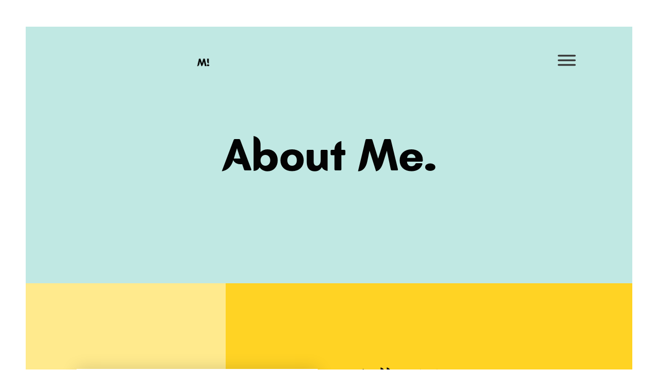

--- FILE ---
content_type: text/html; charset=UTF-8
request_url: https://maryimbong.com/about/
body_size: 26178
content:
<!doctype html>
<html dir="ltr" lang="en-US" prefix="og: https://ogp.me/ns#">
<head>
	<meta charset="UTF-8">
		<meta name="viewport" content="width=device-width, initial-scale=1">
	<link rel="profile" href="https://gmpg.org/xfn/11">
	<title>About - maryimbong</title>

		<!-- All in One SEO 4.9.3 - aioseo.com -->
	<meta name="description" content="About Me. Hello! You can call me Mary. I am a results-driven social impact specialist with 10 years of extensive experience in communications and non-profit management.I have a proven track record of leading people and programs across Asia and advising teams in Africa, Asia, Europe, and Latin America on impact and communications strategy. What I" />
	<meta name="robots" content="max-image-preview:large" />
	<link rel="canonical" href="https://maryimbong.com/about/" />
	<meta name="generator" content="All in One SEO (AIOSEO) 4.9.3" />
		<meta property="og:locale" content="en_US" />
		<meta property="og:site_name" content="maryimbong -" />
		<meta property="og:type" content="article" />
		<meta property="og:title" content="About - maryimbong" />
		<meta property="og:description" content="About Me. Hello! You can call me Mary. I am a results-driven social impact specialist with 10 years of extensive experience in communications and non-profit management.I have a proven track record of leading people and programs across Asia and advising teams in Africa, Asia, Europe, and Latin America on impact and communications strategy. What I" />
		<meta property="og:url" content="https://maryimbong.com/about/" />
		<meta property="og:image" content="https://maryimbong.com/wp-content/uploads/2022/08/MI.png" />
		<meta property="og:image:secure_url" content="https://maryimbong.com/wp-content/uploads/2022/08/MI.png" />
		<meta property="article:published_time" content="2022-08-15T07:59:50+00:00" />
		<meta property="article:modified_time" content="2025-10-20T12:01:33+00:00" />
		<meta name="twitter:card" content="summary_large_image" />
		<meta name="twitter:title" content="About - maryimbong" />
		<meta name="twitter:description" content="About Me. Hello! You can call me Mary. I am a results-driven social impact specialist with 10 years of extensive experience in communications and non-profit management.I have a proven track record of leading people and programs across Asia and advising teams in Africa, Asia, Europe, and Latin America on impact and communications strategy. What I" />
		<meta name="twitter:image" content="https://maryimbong.com/wp-content/uploads/2022/08/MI.png" />
		<script type="application/ld+json" class="aioseo-schema">
			{"@context":"https:\/\/schema.org","@graph":[{"@type":"BreadcrumbList","@id":"https:\/\/maryimbong.com\/about\/#breadcrumblist","itemListElement":[{"@type":"ListItem","@id":"https:\/\/maryimbong.com#listItem","position":1,"name":"Home","item":"https:\/\/maryimbong.com","nextItem":{"@type":"ListItem","@id":"https:\/\/maryimbong.com\/about\/#listItem","name":"About"}},{"@type":"ListItem","@id":"https:\/\/maryimbong.com\/about\/#listItem","position":2,"name":"About","previousItem":{"@type":"ListItem","@id":"https:\/\/maryimbong.com#listItem","name":"Home"}}]},{"@type":"Organization","@id":"https:\/\/maryimbong.com\/#organization","name":"maryimbong","url":"https:\/\/maryimbong.com\/","logo":{"@type":"ImageObject","url":"https:\/\/maryimbong.com\/wp-content\/uploads\/2022\/08\/MI.png","@id":"https:\/\/maryimbong.com\/about\/#organizationLogo","width":500,"height":500},"image":{"@id":"https:\/\/maryimbong.com\/about\/#organizationLogo"}},{"@type":"WebPage","@id":"https:\/\/maryimbong.com\/about\/#webpage","url":"https:\/\/maryimbong.com\/about\/","name":"About - maryimbong","description":"About Me. Hello! You can call me Mary. I am a results-driven social impact specialist with 10 years of extensive experience in communications and non-profit management.I have a proven track record of leading people and programs across Asia and advising teams in Africa, Asia, Europe, and Latin America on impact and communications strategy. What I","inLanguage":"en-US","isPartOf":{"@id":"https:\/\/maryimbong.com\/#website"},"breadcrumb":{"@id":"https:\/\/maryimbong.com\/about\/#breadcrumblist"},"datePublished":"2022-08-15T07:59:50+00:00","dateModified":"2025-10-20T12:01:33+00:00"},{"@type":"WebSite","@id":"https:\/\/maryimbong.com\/#website","url":"https:\/\/maryimbong.com\/","name":"maryimbong","inLanguage":"en-US","publisher":{"@id":"https:\/\/maryimbong.com\/#organization"}}]}
		</script>
		<!-- All in One SEO -->

<link rel="alternate" type="application/rss+xml" title="maryimbong &raquo; Feed" href="https://maryimbong.com/feed/" />
<link rel="alternate" type="application/rss+xml" title="maryimbong &raquo; Comments Feed" href="https://maryimbong.com/comments/feed/" />
<script>
window._wpemojiSettings = {"baseUrl":"https:\/\/s.w.org\/images\/core\/emoji\/15.0.3\/72x72\/","ext":".png","svgUrl":"https:\/\/s.w.org\/images\/core\/emoji\/15.0.3\/svg\/","svgExt":".svg","source":{"concatemoji":"https:\/\/maryimbong.com\/wp-includes\/js\/wp-emoji-release.min.js?ver=6.6.4"}};
/*! This file is auto-generated */
!function(i,n){var o,s,e;function c(e){try{var t={supportTests:e,timestamp:(new Date).valueOf()};sessionStorage.setItem(o,JSON.stringify(t))}catch(e){}}function p(e,t,n){e.clearRect(0,0,e.canvas.width,e.canvas.height),e.fillText(t,0,0);var t=new Uint32Array(e.getImageData(0,0,e.canvas.width,e.canvas.height).data),r=(e.clearRect(0,0,e.canvas.width,e.canvas.height),e.fillText(n,0,0),new Uint32Array(e.getImageData(0,0,e.canvas.width,e.canvas.height).data));return t.every(function(e,t){return e===r[t]})}function u(e,t,n){switch(t){case"flag":return n(e,"\ud83c\udff3\ufe0f\u200d\u26a7\ufe0f","\ud83c\udff3\ufe0f\u200b\u26a7\ufe0f")?!1:!n(e,"\ud83c\uddfa\ud83c\uddf3","\ud83c\uddfa\u200b\ud83c\uddf3")&&!n(e,"\ud83c\udff4\udb40\udc67\udb40\udc62\udb40\udc65\udb40\udc6e\udb40\udc67\udb40\udc7f","\ud83c\udff4\u200b\udb40\udc67\u200b\udb40\udc62\u200b\udb40\udc65\u200b\udb40\udc6e\u200b\udb40\udc67\u200b\udb40\udc7f");case"emoji":return!n(e,"\ud83d\udc26\u200d\u2b1b","\ud83d\udc26\u200b\u2b1b")}return!1}function f(e,t,n){var r="undefined"!=typeof WorkerGlobalScope&&self instanceof WorkerGlobalScope?new OffscreenCanvas(300,150):i.createElement("canvas"),a=r.getContext("2d",{willReadFrequently:!0}),o=(a.textBaseline="top",a.font="600 32px Arial",{});return e.forEach(function(e){o[e]=t(a,e,n)}),o}function t(e){var t=i.createElement("script");t.src=e,t.defer=!0,i.head.appendChild(t)}"undefined"!=typeof Promise&&(o="wpEmojiSettingsSupports",s=["flag","emoji"],n.supports={everything:!0,everythingExceptFlag:!0},e=new Promise(function(e){i.addEventListener("DOMContentLoaded",e,{once:!0})}),new Promise(function(t){var n=function(){try{var e=JSON.parse(sessionStorage.getItem(o));if("object"==typeof e&&"number"==typeof e.timestamp&&(new Date).valueOf()<e.timestamp+604800&&"object"==typeof e.supportTests)return e.supportTests}catch(e){}return null}();if(!n){if("undefined"!=typeof Worker&&"undefined"!=typeof OffscreenCanvas&&"undefined"!=typeof URL&&URL.createObjectURL&&"undefined"!=typeof Blob)try{var e="postMessage("+f.toString()+"("+[JSON.stringify(s),u.toString(),p.toString()].join(",")+"));",r=new Blob([e],{type:"text/javascript"}),a=new Worker(URL.createObjectURL(r),{name:"wpTestEmojiSupports"});return void(a.onmessage=function(e){c(n=e.data),a.terminate(),t(n)})}catch(e){}c(n=f(s,u,p))}t(n)}).then(function(e){for(var t in e)n.supports[t]=e[t],n.supports.everything=n.supports.everything&&n.supports[t],"flag"!==t&&(n.supports.everythingExceptFlag=n.supports.everythingExceptFlag&&n.supports[t]);n.supports.everythingExceptFlag=n.supports.everythingExceptFlag&&!n.supports.flag,n.DOMReady=!1,n.readyCallback=function(){n.DOMReady=!0}}).then(function(){return e}).then(function(){var e;n.supports.everything||(n.readyCallback(),(e=n.source||{}).concatemoji?t(e.concatemoji):e.wpemoji&&e.twemoji&&(t(e.twemoji),t(e.wpemoji)))}))}((window,document),window._wpemojiSettings);
</script>

<style id='wp-emoji-styles-inline-css'>

	img.wp-smiley, img.emoji {
		display: inline !important;
		border: none !important;
		box-shadow: none !important;
		height: 1em !important;
		width: 1em !important;
		margin: 0 0.07em !important;
		vertical-align: -0.1em !important;
		background: none !important;
		padding: 0 !important;
	}
</style>
<link rel='stylesheet' id='aioseo/css/src/vue/standalone/blocks/table-of-contents/global.scss-css' href='https://maryimbong.com/wp-content/plugins/all-in-one-seo-pack/dist/Lite/assets/css/table-of-contents/global.e90f6d47.css?ver=4.9.3' media='all' />
<style id='classic-theme-styles-inline-css'>
/*! This file is auto-generated */
.wp-block-button__link{color:#fff;background-color:#32373c;border-radius:9999px;box-shadow:none;text-decoration:none;padding:calc(.667em + 2px) calc(1.333em + 2px);font-size:1.125em}.wp-block-file__button{background:#32373c;color:#fff;text-decoration:none}
</style>
<style id='global-styles-inline-css'>
:root{--wp--preset--aspect-ratio--square: 1;--wp--preset--aspect-ratio--4-3: 4/3;--wp--preset--aspect-ratio--3-4: 3/4;--wp--preset--aspect-ratio--3-2: 3/2;--wp--preset--aspect-ratio--2-3: 2/3;--wp--preset--aspect-ratio--16-9: 16/9;--wp--preset--aspect-ratio--9-16: 9/16;--wp--preset--color--black: #000000;--wp--preset--color--cyan-bluish-gray: #abb8c3;--wp--preset--color--white: #ffffff;--wp--preset--color--pale-pink: #f78da7;--wp--preset--color--vivid-red: #cf2e2e;--wp--preset--color--luminous-vivid-orange: #ff6900;--wp--preset--color--luminous-vivid-amber: #fcb900;--wp--preset--color--light-green-cyan: #7bdcb5;--wp--preset--color--vivid-green-cyan: #00d084;--wp--preset--color--pale-cyan-blue: #8ed1fc;--wp--preset--color--vivid-cyan-blue: #0693e3;--wp--preset--color--vivid-purple: #9b51e0;--wp--preset--gradient--vivid-cyan-blue-to-vivid-purple: linear-gradient(135deg,rgba(6,147,227,1) 0%,rgb(155,81,224) 100%);--wp--preset--gradient--light-green-cyan-to-vivid-green-cyan: linear-gradient(135deg,rgb(122,220,180) 0%,rgb(0,208,130) 100%);--wp--preset--gradient--luminous-vivid-amber-to-luminous-vivid-orange: linear-gradient(135deg,rgba(252,185,0,1) 0%,rgba(255,105,0,1) 100%);--wp--preset--gradient--luminous-vivid-orange-to-vivid-red: linear-gradient(135deg,rgba(255,105,0,1) 0%,rgb(207,46,46) 100%);--wp--preset--gradient--very-light-gray-to-cyan-bluish-gray: linear-gradient(135deg,rgb(238,238,238) 0%,rgb(169,184,195) 100%);--wp--preset--gradient--cool-to-warm-spectrum: linear-gradient(135deg,rgb(74,234,220) 0%,rgb(151,120,209) 20%,rgb(207,42,186) 40%,rgb(238,44,130) 60%,rgb(251,105,98) 80%,rgb(254,248,76) 100%);--wp--preset--gradient--blush-light-purple: linear-gradient(135deg,rgb(255,206,236) 0%,rgb(152,150,240) 100%);--wp--preset--gradient--blush-bordeaux: linear-gradient(135deg,rgb(254,205,165) 0%,rgb(254,45,45) 50%,rgb(107,0,62) 100%);--wp--preset--gradient--luminous-dusk: linear-gradient(135deg,rgb(255,203,112) 0%,rgb(199,81,192) 50%,rgb(65,88,208) 100%);--wp--preset--gradient--pale-ocean: linear-gradient(135deg,rgb(255,245,203) 0%,rgb(182,227,212) 50%,rgb(51,167,181) 100%);--wp--preset--gradient--electric-grass: linear-gradient(135deg,rgb(202,248,128) 0%,rgb(113,206,126) 100%);--wp--preset--gradient--midnight: linear-gradient(135deg,rgb(2,3,129) 0%,rgb(40,116,252) 100%);--wp--preset--font-size--small: 13px;--wp--preset--font-size--medium: 20px;--wp--preset--font-size--large: 36px;--wp--preset--font-size--x-large: 42px;--wp--preset--spacing--20: 0.44rem;--wp--preset--spacing--30: 0.67rem;--wp--preset--spacing--40: 1rem;--wp--preset--spacing--50: 1.5rem;--wp--preset--spacing--60: 2.25rem;--wp--preset--spacing--70: 3.38rem;--wp--preset--spacing--80: 5.06rem;--wp--preset--shadow--natural: 6px 6px 9px rgba(0, 0, 0, 0.2);--wp--preset--shadow--deep: 12px 12px 50px rgba(0, 0, 0, 0.4);--wp--preset--shadow--sharp: 6px 6px 0px rgba(0, 0, 0, 0.2);--wp--preset--shadow--outlined: 6px 6px 0px -3px rgba(255, 255, 255, 1), 6px 6px rgba(0, 0, 0, 1);--wp--preset--shadow--crisp: 6px 6px 0px rgba(0, 0, 0, 1);}:where(.is-layout-flex){gap: 0.5em;}:where(.is-layout-grid){gap: 0.5em;}body .is-layout-flex{display: flex;}.is-layout-flex{flex-wrap: wrap;align-items: center;}.is-layout-flex > :is(*, div){margin: 0;}body .is-layout-grid{display: grid;}.is-layout-grid > :is(*, div){margin: 0;}:where(.wp-block-columns.is-layout-flex){gap: 2em;}:where(.wp-block-columns.is-layout-grid){gap: 2em;}:where(.wp-block-post-template.is-layout-flex){gap: 1.25em;}:where(.wp-block-post-template.is-layout-grid){gap: 1.25em;}.has-black-color{color: var(--wp--preset--color--black) !important;}.has-cyan-bluish-gray-color{color: var(--wp--preset--color--cyan-bluish-gray) !important;}.has-white-color{color: var(--wp--preset--color--white) !important;}.has-pale-pink-color{color: var(--wp--preset--color--pale-pink) !important;}.has-vivid-red-color{color: var(--wp--preset--color--vivid-red) !important;}.has-luminous-vivid-orange-color{color: var(--wp--preset--color--luminous-vivid-orange) !important;}.has-luminous-vivid-amber-color{color: var(--wp--preset--color--luminous-vivid-amber) !important;}.has-light-green-cyan-color{color: var(--wp--preset--color--light-green-cyan) !important;}.has-vivid-green-cyan-color{color: var(--wp--preset--color--vivid-green-cyan) !important;}.has-pale-cyan-blue-color{color: var(--wp--preset--color--pale-cyan-blue) !important;}.has-vivid-cyan-blue-color{color: var(--wp--preset--color--vivid-cyan-blue) !important;}.has-vivid-purple-color{color: var(--wp--preset--color--vivid-purple) !important;}.has-black-background-color{background-color: var(--wp--preset--color--black) !important;}.has-cyan-bluish-gray-background-color{background-color: var(--wp--preset--color--cyan-bluish-gray) !important;}.has-white-background-color{background-color: var(--wp--preset--color--white) !important;}.has-pale-pink-background-color{background-color: var(--wp--preset--color--pale-pink) !important;}.has-vivid-red-background-color{background-color: var(--wp--preset--color--vivid-red) !important;}.has-luminous-vivid-orange-background-color{background-color: var(--wp--preset--color--luminous-vivid-orange) !important;}.has-luminous-vivid-amber-background-color{background-color: var(--wp--preset--color--luminous-vivid-amber) !important;}.has-light-green-cyan-background-color{background-color: var(--wp--preset--color--light-green-cyan) !important;}.has-vivid-green-cyan-background-color{background-color: var(--wp--preset--color--vivid-green-cyan) !important;}.has-pale-cyan-blue-background-color{background-color: var(--wp--preset--color--pale-cyan-blue) !important;}.has-vivid-cyan-blue-background-color{background-color: var(--wp--preset--color--vivid-cyan-blue) !important;}.has-vivid-purple-background-color{background-color: var(--wp--preset--color--vivid-purple) !important;}.has-black-border-color{border-color: var(--wp--preset--color--black) !important;}.has-cyan-bluish-gray-border-color{border-color: var(--wp--preset--color--cyan-bluish-gray) !important;}.has-white-border-color{border-color: var(--wp--preset--color--white) !important;}.has-pale-pink-border-color{border-color: var(--wp--preset--color--pale-pink) !important;}.has-vivid-red-border-color{border-color: var(--wp--preset--color--vivid-red) !important;}.has-luminous-vivid-orange-border-color{border-color: var(--wp--preset--color--luminous-vivid-orange) !important;}.has-luminous-vivid-amber-border-color{border-color: var(--wp--preset--color--luminous-vivid-amber) !important;}.has-light-green-cyan-border-color{border-color: var(--wp--preset--color--light-green-cyan) !important;}.has-vivid-green-cyan-border-color{border-color: var(--wp--preset--color--vivid-green-cyan) !important;}.has-pale-cyan-blue-border-color{border-color: var(--wp--preset--color--pale-cyan-blue) !important;}.has-vivid-cyan-blue-border-color{border-color: var(--wp--preset--color--vivid-cyan-blue) !important;}.has-vivid-purple-border-color{border-color: var(--wp--preset--color--vivid-purple) !important;}.has-vivid-cyan-blue-to-vivid-purple-gradient-background{background: var(--wp--preset--gradient--vivid-cyan-blue-to-vivid-purple) !important;}.has-light-green-cyan-to-vivid-green-cyan-gradient-background{background: var(--wp--preset--gradient--light-green-cyan-to-vivid-green-cyan) !important;}.has-luminous-vivid-amber-to-luminous-vivid-orange-gradient-background{background: var(--wp--preset--gradient--luminous-vivid-amber-to-luminous-vivid-orange) !important;}.has-luminous-vivid-orange-to-vivid-red-gradient-background{background: var(--wp--preset--gradient--luminous-vivid-orange-to-vivid-red) !important;}.has-very-light-gray-to-cyan-bluish-gray-gradient-background{background: var(--wp--preset--gradient--very-light-gray-to-cyan-bluish-gray) !important;}.has-cool-to-warm-spectrum-gradient-background{background: var(--wp--preset--gradient--cool-to-warm-spectrum) !important;}.has-blush-light-purple-gradient-background{background: var(--wp--preset--gradient--blush-light-purple) !important;}.has-blush-bordeaux-gradient-background{background: var(--wp--preset--gradient--blush-bordeaux) !important;}.has-luminous-dusk-gradient-background{background: var(--wp--preset--gradient--luminous-dusk) !important;}.has-pale-ocean-gradient-background{background: var(--wp--preset--gradient--pale-ocean) !important;}.has-electric-grass-gradient-background{background: var(--wp--preset--gradient--electric-grass) !important;}.has-midnight-gradient-background{background: var(--wp--preset--gradient--midnight) !important;}.has-small-font-size{font-size: var(--wp--preset--font-size--small) !important;}.has-medium-font-size{font-size: var(--wp--preset--font-size--medium) !important;}.has-large-font-size{font-size: var(--wp--preset--font-size--large) !important;}.has-x-large-font-size{font-size: var(--wp--preset--font-size--x-large) !important;}
:where(.wp-block-post-template.is-layout-flex){gap: 1.25em;}:where(.wp-block-post-template.is-layout-grid){gap: 1.25em;}
:where(.wp-block-columns.is-layout-flex){gap: 2em;}:where(.wp-block-columns.is-layout-grid){gap: 2em;}
:root :where(.wp-block-pullquote){font-size: 1.5em;line-height: 1.6;}
</style>
<link rel='stylesheet' id='hello-elementor-css' href='https://maryimbong.com/wp-content/themes/hello-elementor/style.min.css?ver=2.6.1' media='all' />
<link rel='stylesheet' id='hello-elementor-theme-style-css' href='https://maryimbong.com/wp-content/themes/hello-elementor/theme.min.css?ver=2.6.1' media='all' />
<link rel='stylesheet' id='elementor-frontend-css' href='https://maryimbong.com/wp-content/plugins/elementor/assets/css/frontend.min.css?ver=3.34.4' media='all' />
<link rel='stylesheet' id='elementor-post-13-css' href='https://maryimbong.com/wp-content/uploads/elementor/css/post-13.css?ver=1769718290' media='all' />
<link rel='stylesheet' id='widget-image-css' href='https://maryimbong.com/wp-content/plugins/elementor/assets/css/widget-image.min.css?ver=3.34.4' media='all' />
<link rel='stylesheet' id='widget-icon-list-css' href='https://maryimbong.com/wp-content/plugins/elementor/assets/css/widget-icon-list.min.css?ver=3.34.4' media='all' />
<link rel='stylesheet' id='widget-nav-menu-css' href='https://maryimbong.com/wp-content/plugins/elementor-pro/assets/css/widget-nav-menu.min.css?ver=3.33.2' media='all' />
<link rel='stylesheet' id='widget-heading-css' href='https://maryimbong.com/wp-content/plugins/elementor/assets/css/widget-heading.min.css?ver=3.34.4' media='all' />
<link rel='stylesheet' id='e-animation-fadeIn-css' href='https://maryimbong.com/wp-content/plugins/elementor/assets/lib/animations/styles/fadeIn.min.css?ver=3.34.4' media='all' />
<link rel='stylesheet' id='e-popup-css' href='https://maryimbong.com/wp-content/plugins/elementor-pro/assets/css/conditionals/popup.min.css?ver=3.33.2' media='all' />
<link rel='stylesheet' id='elementor-icons-css' href='https://maryimbong.com/wp-content/plugins/elementor/assets/lib/eicons/css/elementor-icons.min.css?ver=5.46.0' media='all' />
<link rel='stylesheet' id='widget-spacer-css' href='https://maryimbong.com/wp-content/plugins/elementor/assets/css/widget-spacer.min.css?ver=3.34.4' media='all' />
<link rel='stylesheet' id='widget-divider-css' href='https://maryimbong.com/wp-content/plugins/elementor/assets/css/widget-divider.min.css?ver=3.34.4' media='all' />
<link rel='stylesheet' id='widget-accordion-css' href='https://maryimbong.com/wp-content/plugins/elementor/assets/css/widget-accordion.min.css?ver=3.34.4' media='all' />
<link rel='stylesheet' id='widget-toggle-css' href='https://maryimbong.com/wp-content/plugins/elementor/assets/css/widget-toggle.min.css?ver=3.34.4' media='all' />
<link rel='stylesheet' id='elementor-post-157-css' href='https://maryimbong.com/wp-content/uploads/elementor/css/post-157.css?ver=1769765857' media='all' />
<link rel='stylesheet' id='elementor-post-42-css' href='https://maryimbong.com/wp-content/uploads/elementor/css/post-42.css?ver=1769714163' media='all' />
<link rel='stylesheet' id='elementor-post-39-css' href='https://maryimbong.com/wp-content/uploads/elementor/css/post-39.css?ver=1769714163' media='all' />
<link rel='stylesheet' id='elementor-post-34-css' href='https://maryimbong.com/wp-content/uploads/elementor/css/post-34.css?ver=1769718291' media='all' />
<link rel='stylesheet' id='elementor-gf-montserrat-css' href='https://fonts.googleapis.com/css?family=Montserrat:100,100italic,200,200italic,300,300italic,400,400italic,500,500italic,600,600italic,700,700italic,800,800italic,900,900italic&#038;display=auto' media='all' />
<link rel='stylesheet' id='elementor-gf-playfairdisplay-css' href='https://fonts.googleapis.com/css?family=Playfair+Display:100,100italic,200,200italic,300,300italic,400,400italic,500,500italic,600,600italic,700,700italic,800,800italic,900,900italic&#038;display=auto' media='all' />
<link rel='stylesheet' id='elementor-icons-shared-0-css' href='https://maryimbong.com/wp-content/plugins/elementor/assets/lib/font-awesome/css/fontawesome.min.css?ver=5.15.3' media='all' />
<link rel='stylesheet' id='elementor-icons-fa-solid-css' href='https://maryimbong.com/wp-content/plugins/elementor/assets/lib/font-awesome/css/solid.min.css?ver=5.15.3' media='all' />
<link rel='stylesheet' id='elementor-icons-fa-regular-css' href='https://maryimbong.com/wp-content/plugins/elementor/assets/lib/font-awesome/css/regular.min.css?ver=5.15.3' media='all' />
<link rel='stylesheet' id='elementor-icons-fa-brands-css' href='https://maryimbong.com/wp-content/plugins/elementor/assets/lib/font-awesome/css/brands.min.css?ver=5.15.3' media='all' />
<script src="https://maryimbong.com/wp-includes/js/jquery/jquery.min.js?ver=3.7.1" id="jquery-core-js"></script>
<script src="https://maryimbong.com/wp-includes/js/jquery/jquery-migrate.min.js?ver=3.4.1" id="jquery-migrate-js"></script>
<link rel="https://api.w.org/" href="https://maryimbong.com/wp-json/" /><link rel="alternate" title="JSON" type="application/json" href="https://maryimbong.com/wp-json/wp/v2/pages/157" /><link rel="EditURI" type="application/rsd+xml" title="RSD" href="https://maryimbong.com/xmlrpc.php?rsd" />
<meta name="generator" content="WordPress 6.6.4" />
<link rel='shortlink' href='https://maryimbong.com/?p=157' />
<link rel="alternate" title="oEmbed (JSON)" type="application/json+oembed" href="https://maryimbong.com/wp-json/oembed/1.0/embed?url=https%3A%2F%2Fmaryimbong.com%2Fabout%2F" />
<link rel="alternate" title="oEmbed (XML)" type="text/xml+oembed" href="https://maryimbong.com/wp-json/oembed/1.0/embed?url=https%3A%2F%2Fmaryimbong.com%2Fabout%2F&#038;format=xml" />
<!-- Google tag (gtag.js) -->
<script async src="https://www.googletagmanager.com/gtag/js?id=G-ZFQQ6VV276"></script>
<script>
  window.dataLayer = window.dataLayer || [];
  function gtag(){dataLayer.push(arguments);}
  gtag('js', new Date());

  gtag('config', 'G-ZFQQ6VV276');
</script><meta name="generator" content="Elementor 3.34.4; features: additional_custom_breakpoints; settings: css_print_method-external, google_font-enabled, font_display-auto">
			<style>
				.e-con.e-parent:nth-of-type(n+4):not(.e-lazyloaded):not(.e-no-lazyload),
				.e-con.e-parent:nth-of-type(n+4):not(.e-lazyloaded):not(.e-no-lazyload) * {
					background-image: none !important;
				}
				@media screen and (max-height: 1024px) {
					.e-con.e-parent:nth-of-type(n+3):not(.e-lazyloaded):not(.e-no-lazyload),
					.e-con.e-parent:nth-of-type(n+3):not(.e-lazyloaded):not(.e-no-lazyload) * {
						background-image: none !important;
					}
				}
				@media screen and (max-height: 640px) {
					.e-con.e-parent:nth-of-type(n+2):not(.e-lazyloaded):not(.e-no-lazyload),
					.e-con.e-parent:nth-of-type(n+2):not(.e-lazyloaded):not(.e-no-lazyload) * {
						background-image: none !important;
					}
				}
			</style>
			<link rel="icon" href="https://maryimbong.com/wp-content/uploads/2022/08/MI-FAV-150x150.png" sizes="32x32" />
<link rel="icon" href="https://maryimbong.com/wp-content/uploads/2022/08/MI-FAV-300x300.png" sizes="192x192" />
<link rel="apple-touch-icon" href="https://maryimbong.com/wp-content/uploads/2022/08/MI-FAV-300x300.png" />
<meta name="msapplication-TileImage" content="https://maryimbong.com/wp-content/uploads/2022/08/MI-FAV-300x300.png" />
</head>
<body class="page-template page-template-elementor_header_footer page page-id-157 wp-custom-logo elementor-default elementor-template-full-width elementor-kit-13 elementor-page elementor-page-157">

<!-- Google Tag Manager (noscript) -->
<noscript><iframe src="https://www.googletagmanager.com/ns.html?id=GTM-W3SPVL2"
height="0" width="0" style="display:none;visibility:hidden"></iframe></noscript>
<!-- End Google Tag Manager (noscript) -->
<a class="skip-link screen-reader-text" href="#content">
	Skip to content</a>

		<header data-elementor-type="header" data-elementor-id="42" class="elementor elementor-42 elementor-location-header" data-elementor-post-type="elementor_library">
					<section class="elementor-section elementor-top-section elementor-element elementor-element-2a70b3ef elementor-section-full_width elementor-section-height-min-height elementor-section-height-default elementor-section-items-middle" data-id="2a70b3ef" data-element_type="section">
						<div class="elementor-container elementor-column-gap-default">
					<div class="elementor-column elementor-col-50 elementor-top-column elementor-element elementor-element-5ec22167" data-id="5ec22167" data-element_type="column">
			<div class="elementor-widget-wrap elementor-element-populated">
						<div class="elementor-element elementor-element-1e987491 elementor-widget elementor-widget-theme-site-logo elementor-widget-image" data-id="1e987491" data-element_type="widget" data-widget_type="theme-site-logo.default">
				<div class="elementor-widget-container">
											<a href="https://maryimbong.com">
			<img fetchpriority="high" width="500" height="500" src="https://maryimbong.com/wp-content/uploads/2022/08/MI.png" class="attachment-full size-full wp-image-250" alt="" srcset="https://maryimbong.com/wp-content/uploads/2022/08/MI.png 500w, https://maryimbong.com/wp-content/uploads/2022/08/MI-300x300.png 300w, https://maryimbong.com/wp-content/uploads/2022/08/MI-150x150.png 150w" sizes="(max-width: 500px) 100vw, 500px" />				</a>
											</div>
				</div>
					</div>
		</div>
				<div class="elementor-column elementor-col-50 elementor-top-column elementor-element elementor-element-529ec301" data-id="529ec301" data-element_type="column">
			<div class="elementor-widget-wrap elementor-element-populated">
						<div class="elementor-element elementor-element-12c2adf3 elementor-view-default elementor-widget elementor-widget-icon" data-id="12c2adf3" data-element_type="widget" data-widget_type="icon.default">
				<div class="elementor-widget-container">
							<div class="elementor-icon-wrapper">
			<a class="elementor-icon" href="#elementor-action%3Aaction%3Dpopup%3Aopen%26settings%3DeyJpZCI6MzQsInRvZ2dsZSI6ZmFsc2V9">
			<svg xmlns="http://www.w3.org/2000/svg" width="31" height="18.9999" viewBox="0 0 31 18.9999"><title>Me</title><g id="acec0e9a-e5e9-4a92-870d-7e698965f678" data-name="Layer 2"><g id="fc8ac0e5-f044-4882-b83f-90169ac7f2e4" data-name="Layer 1"><path d="M29.5,3H1.5A1.5044,1.5044,0,0,1,0,1.5H0A1.5044,1.5044,0,0,1,1.5,0h28A1.5044,1.5044,0,0,1,31,1.5h0A1.5044,1.5044,0,0,1,29.5,3ZM31,9.5h0A1.5044,1.5044,0,0,0,29.5,8H1.5A1.5044,1.5044,0,0,0,0,9.5H0A1.5044,1.5044,0,0,0,1.5,11h28A1.5044,1.5044,0,0,0,31,9.5Zm0,8h0A1.5044,1.5044,0,0,0,29.5,16H1.5A1.5044,1.5044,0,0,0,0,17.5H0A1.5044,1.5044,0,0,0,1.5,19h28A1.5044,1.5044,0,0,0,31,17.5Z"></path></g></g></svg>			</a>
		</div>
						</div>
				</div>
					</div>
		</div>
					</div>
		</section>
				</header>
				<div data-elementor-type="wp-post" data-elementor-id="157" class="elementor elementor-157" data-elementor-post-type="page">
						<section class="elementor-section elementor-top-section elementor-element elementor-element-307de1a8 elementor-section-height-min-height elementor-section-full_width elementor-section-height-default elementor-section-items-middle" data-id="307de1a8" data-element_type="section" data-settings="{&quot;background_background&quot;:&quot;classic&quot;}">
						<div class="elementor-container elementor-column-gap-default">
					<div class="elementor-column elementor-col-100 elementor-top-column elementor-element elementor-element-19138aac" data-id="19138aac" data-element_type="column" data-settings="{&quot;background_background&quot;:&quot;classic&quot;}">
			<div class="elementor-widget-wrap elementor-element-populated">
						<div class="elementor-element elementor-element-4293152e elementor-widget elementor-widget-heading" data-id="4293152e" data-element_type="widget" data-widget_type="heading.default">
				<div class="elementor-widget-container">
					<h1 class="elementor-heading-title elementor-size-default">About Me.</h1>				</div>
				</div>
					</div>
		</div>
					</div>
		</section>
				<section class="elementor-section elementor-top-section elementor-element elementor-element-73d78bcf elementor-section-full_width elementor-section-height-min-height elementor-section-items-stretch elementor-reverse-mobile elementor-reverse-tablet elementor-section-height-default" data-id="73d78bcf" data-element_type="section">
						<div class="elementor-container elementor-column-gap-default">
					<div class="elementor-column elementor-col-50 elementor-top-column elementor-element elementor-element-a4818a8 elementor-hidden-tablet elementor-hidden-mobile" data-id="a4818a8" data-element_type="column" data-settings="{&quot;background_background&quot;:&quot;classic&quot;}">
			<div class="elementor-widget-wrap elementor-element-populated">
						<div class="elementor-element elementor-element-59c9c61d elementor-hidden-tablet elementor-widget elementor-widget-spacer" data-id="59c9c61d" data-element_type="widget" data-widget_type="spacer.default">
				<div class="elementor-widget-container">
							<div class="elementor-spacer">
			<div class="elementor-spacer-inner"></div>
		</div>
						</div>
				</div>
					</div>
		</div>
				<div class="elementor-column elementor-col-50 elementor-top-column elementor-element elementor-element-51e73420" data-id="51e73420" data-element_type="column" data-settings="{&quot;background_background&quot;:&quot;classic&quot;}">
			<div class="elementor-widget-wrap elementor-element-populated">
						<section class="elementor-section elementor-inner-section elementor-element elementor-element-330626dd elementor-section-boxed elementor-section-height-default elementor-section-height-default" data-id="330626dd" data-element_type="section">
						<div class="elementor-container elementor-column-gap-default">
					<div class="elementor-column elementor-col-50 elementor-inner-column elementor-element elementor-element-4ee0fd46" data-id="4ee0fd46" data-element_type="column">
			<div class="elementor-widget-wrap elementor-element-populated">
						<div class="elementor-element elementor-element-5c5f5ec6 elementor-widget__width-initial elementor-absolute elementor-widget-tablet__width-initial elementor-widget-mobile__width-initial elementor-hidden-tablet elementor-hidden-mobile elementor-widget elementor-widget-image" data-id="5c5f5ec6" data-element_type="widget" data-settings="{&quot;_position&quot;:&quot;absolute&quot;}" data-widget_type="image.default">
				<div class="elementor-widget-container">
															<img decoding="async" width="1280" height="1280" src="https://maryimbong.com/wp-content/uploads/2023/05/mary.jpg" class="attachment-full size-full wp-image-870" alt="" srcset="https://maryimbong.com/wp-content/uploads/2023/05/mary.jpg 1280w, https://maryimbong.com/wp-content/uploads/2023/05/mary-300x300.jpg 300w, https://maryimbong.com/wp-content/uploads/2023/05/mary-1024x1024.jpg 1024w, https://maryimbong.com/wp-content/uploads/2023/05/mary-150x150.jpg 150w, https://maryimbong.com/wp-content/uploads/2023/05/mary-768x768.jpg 768w" sizes="(max-width: 1280px) 100vw, 1280px" />															</div>
				</div>
					</div>
		</div>
				<div class="elementor-column elementor-col-50 elementor-inner-column elementor-element elementor-element-526919ca" data-id="526919ca" data-element_type="column">
			<div class="elementor-widget-wrap elementor-element-populated">
						<div class="elementor-element elementor-element-31fad35d elementor-widget elementor-widget-heading" data-id="31fad35d" data-element_type="widget" data-widget_type="heading.default">
				<div class="elementor-widget-container">
					<h2 class="elementor-heading-title elementor-size-default">Hello! You can call me Mary.</h2>				</div>
				</div>
				<div class="elementor-element elementor-element-5e64e07f elementor-widget elementor-widget-text-editor" data-id="5e64e07f" data-element_type="widget" data-widget_type="text-editor.default">
				<div class="elementor-widget-container">
									<p>I am a results-driven social impact specialist with 10 years of extensive experience in communications and non-profit management.</p><p>I have a proven track record of leading people and programs across Asia and advising teams in Africa, Asia, Europe, and Latin America on impact and communications strategy.</p>								</div>
				</div>
					</div>
		</div>
					</div>
		</section>
					</div>
		</div>
					</div>
		</section>
				<section class="elementor-section elementor-top-section elementor-element elementor-element-403baaf4 elementor-section-full_width elementor-section-height-min-height elementor-section-items-stretch elementor-section-height-default" data-id="403baaf4" data-element_type="section" data-settings="{&quot;background_background&quot;:&quot;classic&quot;}">
						<div class="elementor-container elementor-column-gap-default">
					<div class="elementor-column elementor-col-100 elementor-top-column elementor-element elementor-element-1289e6ea" data-id="1289e6ea" data-element_type="column">
			<div class="elementor-widget-wrap elementor-element-populated">
						<div class="elementor-element elementor-element-37e67fed elementor-widget elementor-widget-heading" data-id="37e67fed" data-element_type="widget" data-widget_type="heading.default">
				<div class="elementor-widget-container">
					<h2 class="elementor-heading-title elementor-size-default">What I can do for you.</h2>				</div>
				</div>
				<section class="elementor-section elementor-inner-section elementor-element elementor-element-1b758d4f elementor-section-full_width elementor-section-height-default elementor-section-height-default" data-id="1b758d4f" data-element_type="section">
						<div class="elementor-container elementor-column-gap-default">
					<div class="elementor-column elementor-col-33 elementor-inner-column elementor-element elementor-element-680d10bc" data-id="680d10bc" data-element_type="column">
			<div class="elementor-widget-wrap elementor-element-populated">
						<div class="elementor-element elementor-element-3e7f029 elementor-widget elementor-widget-heading" data-id="3e7f029" data-element_type="widget" data-widget_type="heading.default">
				<div class="elementor-widget-container">
					<h2 class="elementor-heading-title elementor-size-default">MARKETING &amp; COMMS</h2>				</div>
				</div>
				<div class="elementor-element elementor-element-5902fb35 elementor-widget-divider--view-line elementor-widget elementor-widget-divider" data-id="5902fb35" data-element_type="widget" data-widget_type="divider.default">
				<div class="elementor-widget-container">
							<div class="elementor-divider">
			<span class="elementor-divider-separator">
						</span>
		</div>
						</div>
				</div>
					</div>
		</div>
				<div class="elementor-column elementor-col-33 elementor-inner-column elementor-element elementor-element-269339d4" data-id="269339d4" data-element_type="column">
			<div class="elementor-widget-wrap elementor-element-populated">
						<div class="elementor-element elementor-element-4f3fb0c7 elementor-widget elementor-widget-heading" data-id="4f3fb0c7" data-element_type="widget" data-widget_type="heading.default">
				<div class="elementor-widget-container">
					<h2 class="elementor-heading-title elementor-size-default">BRANDING &amp; DESIGN</h2>				</div>
				</div>
				<div class="elementor-element elementor-element-11ad315c elementor-widget-divider--view-line elementor-widget elementor-widget-divider" data-id="11ad315c" data-element_type="widget" data-widget_type="divider.default">
				<div class="elementor-widget-container">
							<div class="elementor-divider">
			<span class="elementor-divider-separator">
						</span>
		</div>
						</div>
				</div>
					</div>
		</div>
				<div class="elementor-column elementor-col-33 elementor-inner-column elementor-element elementor-element-352a0e04" data-id="352a0e04" data-element_type="column">
			<div class="elementor-widget-wrap elementor-element-populated">
						<div class="elementor-element elementor-element-1eb56d9d elementor-widget elementor-widget-heading" data-id="1eb56d9d" data-element_type="widget" data-widget_type="heading.default">
				<div class="elementor-widget-container">
					<h2 class="elementor-heading-title elementor-size-default">PROGRAM MANAGEMENT</h2>				</div>
				</div>
				<div class="elementor-element elementor-element-30fec0b2 elementor-widget-divider--view-line elementor-widget elementor-widget-divider" data-id="30fec0b2" data-element_type="widget" data-widget_type="divider.default">
				<div class="elementor-widget-container">
							<div class="elementor-divider">
			<span class="elementor-divider-separator">
						</span>
		</div>
						</div>
				</div>
					</div>
		</div>
					</div>
		</section>
				<section class="elementor-section elementor-inner-section elementor-element elementor-element-7db533e elementor-section-full_width elementor-section-height-default elementor-section-height-default" data-id="7db533e" data-element_type="section">
						<div class="elementor-container elementor-column-gap-default">
					<div class="elementor-column elementor-col-33 elementor-inner-column elementor-element elementor-element-605f34d" data-id="605f34d" data-element_type="column">
			<div class="elementor-widget-wrap elementor-element-populated">
						<div class="elementor-element elementor-element-2a75306 elementor-widget elementor-widget-heading" data-id="2a75306" data-element_type="widget" data-widget_type="heading.default">
				<div class="elementor-widget-container">
					<h2 class="elementor-heading-title elementor-size-default">iMPACT &amp; LEARNING</h2>				</div>
				</div>
				<div class="elementor-element elementor-element-e39cf95 elementor-widget-divider--view-line elementor-widget elementor-widget-divider" data-id="e39cf95" data-element_type="widget" data-widget_type="divider.default">
				<div class="elementor-widget-container">
							<div class="elementor-divider">
			<span class="elementor-divider-separator">
						</span>
		</div>
						</div>
				</div>
					</div>
		</div>
				<div class="elementor-column elementor-col-33 elementor-inner-column elementor-element elementor-element-0e7a6f8" data-id="0e7a6f8" data-element_type="column">
			<div class="elementor-widget-wrap elementor-element-populated">
						<div class="elementor-element elementor-element-d7cefc7 elementor-widget elementor-widget-heading" data-id="d7cefc7" data-element_type="widget" data-widget_type="heading.default">
				<div class="elementor-widget-container">
					<h2 class="elementor-heading-title elementor-size-default">WRITING &amp; EDITING</h2>				</div>
				</div>
				<div class="elementor-element elementor-element-1825bb8 elementor-widget-divider--view-line elementor-widget elementor-widget-divider" data-id="1825bb8" data-element_type="widget" data-widget_type="divider.default">
				<div class="elementor-widget-container">
							<div class="elementor-divider">
			<span class="elementor-divider-separator">
						</span>
		</div>
						</div>
				</div>
					</div>
		</div>
				<div class="elementor-column elementor-col-33 elementor-inner-column elementor-element elementor-element-8f418e8" data-id="8f418e8" data-element_type="column">
			<div class="elementor-widget-wrap elementor-element-populated">
						<div class="elementor-element elementor-element-4c9141b elementor-widget elementor-widget-heading" data-id="4c9141b" data-element_type="widget" data-widget_type="heading.default">
				<div class="elementor-widget-container">
					<h2 class="elementor-heading-title elementor-size-default">EDUCATION &amp; TRAINING</h2>				</div>
				</div>
				<div class="elementor-element elementor-element-d72ca42 elementor-widget-divider--view-line elementor-widget elementor-widget-divider" data-id="d72ca42" data-element_type="widget" data-widget_type="divider.default">
				<div class="elementor-widget-container">
							<div class="elementor-divider">
			<span class="elementor-divider-separator">
						</span>
		</div>
						</div>
				</div>
					</div>
		</div>
					</div>
		</section>
					</div>
		</div>
					</div>
		</section>
				<section class="elementor-section elementor-top-section elementor-element elementor-element-2738fb08 elementor-section-full_width elementor-section-height-min-height elementor-section-items-stretch elementor-section-height-default" data-id="2738fb08" data-element_type="section">
						<div class="elementor-container elementor-column-gap-default">
					<div class="elementor-column elementor-col-50 elementor-top-column elementor-element elementor-element-681ee873 elementor-hidden-mobile" data-id="681ee873" data-element_type="column" data-settings="{&quot;background_background&quot;:&quot;classic&quot;}">
			<div class="elementor-widget-wrap elementor-element-populated">
						<div class="elementor-element elementor-element-55a15953 elementor-hidden-tablet elementor-widget elementor-widget-spacer" data-id="55a15953" data-element_type="widget" data-widget_type="spacer.default">
				<div class="elementor-widget-container">
							<div class="elementor-spacer">
			<div class="elementor-spacer-inner"></div>
		</div>
						</div>
				</div>
					</div>
		</div>
				<div class="elementor-column elementor-col-50 elementor-top-column elementor-element elementor-element-5341300c" data-id="5341300c" data-element_type="column" data-settings="{&quot;background_background&quot;:&quot;classic&quot;}">
			<div class="elementor-widget-wrap elementor-element-populated">
						<div class="elementor-element elementor-element-58ac7c29 elementor-widget elementor-widget-heading" data-id="58ac7c29" data-element_type="widget" data-widget_type="heading.default">
				<div class="elementor-widget-container">
					<h2 class="elementor-heading-title elementor-size-default">My core skills.</h2>				</div>
				</div>
				<section class="elementor-section elementor-inner-section elementor-element elementor-element-900e503 elementor-section-boxed elementor-section-height-default elementor-section-height-default" data-id="900e503" data-element_type="section">
						<div class="elementor-container elementor-column-gap-default">
					<div class="elementor-column elementor-col-50 elementor-inner-column elementor-element elementor-element-d443b4f" data-id="d443b4f" data-element_type="column">
			<div class="elementor-widget-wrap elementor-element-populated">
						<div class="elementor-element elementor-element-a51466f elementor-widget elementor-widget-heading" data-id="a51466f" data-element_type="widget" data-widget_type="heading.default">
				<div class="elementor-widget-container">
					<h2 class="elementor-heading-title elementor-size-default">Leadership &amp; management</h2>				</div>
				</div>
					</div>
		</div>
				<div class="elementor-column elementor-col-50 elementor-inner-column elementor-element elementor-element-365d1ae" data-id="365d1ae" data-element_type="column">
			<div class="elementor-widget-wrap elementor-element-populated">
						<div class="elementor-element elementor-element-1fcdb09 elementor-icon-list--layout-traditional elementor-list-item-link-full_width elementor-widget elementor-widget-icon-list" data-id="1fcdb09" data-element_type="widget" data-widget_type="icon-list.default">
				<div class="elementor-widget-container">
							<ul class="elementor-icon-list-items">
							<li class="elementor-icon-list-item">
											<span class="elementor-icon-list-icon">
							<i aria-hidden="true" class="fas fa-check"></i>						</span>
										<span class="elementor-icon-list-text">International relations</span>
									</li>
								<li class="elementor-icon-list-item">
											<span class="elementor-icon-list-icon">
							<i aria-hidden="true" class="fas fa-check"></i>						</span>
										<span class="elementor-icon-list-text">Strategic planning</span>
									</li>
								<li class="elementor-icon-list-item">
											<span class="elementor-icon-list-icon">
							<i aria-hidden="true" class="fas fa-check"></i>						</span>
										<span class="elementor-icon-list-text">Team management</span>
									</li>
								<li class="elementor-icon-list-item">
											<span class="elementor-icon-list-icon">
							<i aria-hidden="true" class="fas fa-check"></i>						</span>
										<span class="elementor-icon-list-text">Project management</span>
									</li>
								<li class="elementor-icon-list-item">
											<span class="elementor-icon-list-icon">
							<i aria-hidden="true" class="fas fa-check"></i>						</span>
										<span class="elementor-icon-list-text">Public speaking</span>
									</li>
						</ul>
						</div>
				</div>
					</div>
		</div>
					</div>
		</section>
				<section class="elementor-section elementor-inner-section elementor-element elementor-element-0e54f11 elementor-section-boxed elementor-section-height-default elementor-section-height-default" data-id="0e54f11" data-element_type="section">
						<div class="elementor-container elementor-column-gap-default">
					<div class="elementor-column elementor-col-50 elementor-inner-column elementor-element elementor-element-6495835" data-id="6495835" data-element_type="column">
			<div class="elementor-widget-wrap elementor-element-populated">
						<div class="elementor-element elementor-element-1aabe2b elementor-widget elementor-widget-heading" data-id="1aabe2b" data-element_type="widget" data-widget_type="heading.default">
				<div class="elementor-widget-container">
					<h2 class="elementor-heading-title elementor-size-default">Strategic communications</h2>				</div>
				</div>
					</div>
		</div>
				<div class="elementor-column elementor-col-50 elementor-inner-column elementor-element elementor-element-84c10cd" data-id="84c10cd" data-element_type="column">
			<div class="elementor-widget-wrap elementor-element-populated">
						<div class="elementor-element elementor-element-e21c915 elementor-icon-list--layout-traditional elementor-list-item-link-full_width elementor-widget elementor-widget-icon-list" data-id="e21c915" data-element_type="widget" data-widget_type="icon-list.default">
				<div class="elementor-widget-container">
							<ul class="elementor-icon-list-items">
							<li class="elementor-icon-list-item">
											<span class="elementor-icon-list-icon">
							<i aria-hidden="true" class="fas fa-check"></i>						</span>
										<span class="elementor-icon-list-text">Digital marketing</span>
									</li>
								<li class="elementor-icon-list-item">
											<span class="elementor-icon-list-icon">
							<i aria-hidden="true" class="fas fa-check"></i>						</span>
										<span class="elementor-icon-list-text">Branding</span>
									</li>
								<li class="elementor-icon-list-item">
											<span class="elementor-icon-list-icon">
							<i aria-hidden="true" class="fas fa-check"></i>						</span>
										<span class="elementor-icon-list-text">Creative direction</span>
									</li>
								<li class="elementor-icon-list-item">
											<span class="elementor-icon-list-icon">
							<i aria-hidden="true" class="fas fa-check"></i>						</span>
										<span class="elementor-icon-list-text">Writing &amp; editing</span>
									</li>
								<li class="elementor-icon-list-item">
											<span class="elementor-icon-list-icon">
							<i aria-hidden="true" class="fas fa-check"></i>						</span>
										<span class="elementor-icon-list-text">Visual design</span>
									</li>
						</ul>
						</div>
				</div>
					</div>
		</div>
					</div>
		</section>
				<section class="elementor-section elementor-inner-section elementor-element elementor-element-5bfc44a elementor-section-boxed elementor-section-height-default elementor-section-height-default" data-id="5bfc44a" data-element_type="section">
						<div class="elementor-container elementor-column-gap-default">
					<div class="elementor-column elementor-col-50 elementor-inner-column elementor-element elementor-element-f35a938" data-id="f35a938" data-element_type="column">
			<div class="elementor-widget-wrap elementor-element-populated">
						<div class="elementor-element elementor-element-ad502a7 elementor-widget elementor-widget-heading" data-id="ad502a7" data-element_type="widget" data-widget_type="heading.default">
				<div class="elementor-widget-container">
					<h2 class="elementor-heading-title elementor-size-default">Program management</h2>				</div>
				</div>
					</div>
		</div>
				<div class="elementor-column elementor-col-50 elementor-inner-column elementor-element elementor-element-44a65dd" data-id="44a65dd" data-element_type="column">
			<div class="elementor-widget-wrap elementor-element-populated">
						<div class="elementor-element elementor-element-f94f503 elementor-icon-list--layout-traditional elementor-list-item-link-full_width elementor-widget elementor-widget-icon-list" data-id="f94f503" data-element_type="widget" data-widget_type="icon-list.default">
				<div class="elementor-widget-container">
							<ul class="elementor-icon-list-items">
							<li class="elementor-icon-list-item">
											<span class="elementor-icon-list-icon">
							<i aria-hidden="true" class="fas fa-check"></i>						</span>
										<span class="elementor-icon-list-text">Partnership management</span>
									</li>
								<li class="elementor-icon-list-item">
											<span class="elementor-icon-list-icon">
							<i aria-hidden="true" class="fas fa-check"></i>						</span>
										<span class="elementor-icon-list-text">Coordination</span>
									</li>
								<li class="elementor-icon-list-item">
											<span class="elementor-icon-list-icon">
							<i aria-hidden="true" class="fas fa-check"></i>						</span>
										<span class="elementor-icon-list-text">Community-building</span>
									</li>
								<li class="elementor-icon-list-item">
											<span class="elementor-icon-list-icon">
							<i aria-hidden="true" class="fas fa-check"></i>						</span>
										<span class="elementor-icon-list-text">Capacity-building</span>
									</li>
								<li class="elementor-icon-list-item">
											<span class="elementor-icon-list-icon">
							<i aria-hidden="true" class="fas fa-check"></i>						</span>
										<span class="elementor-icon-list-text">Facilitation</span>
									</li>
						</ul>
						</div>
				</div>
					</div>
		</div>
					</div>
		</section>
					</div>
		</div>
					</div>
		</section>
				<section class="elementor-section elementor-top-section elementor-element elementor-element-2c2d08c elementor-section-full_width elementor-section-height-min-height elementor-section-items-stretch elementor-section-height-default" data-id="2c2d08c" data-element_type="section" data-settings="{&quot;background_background&quot;:&quot;classic&quot;}">
						<div class="elementor-container elementor-column-gap-default">
					<div class="elementor-column elementor-col-100 elementor-top-column elementor-element elementor-element-7ea042e" data-id="7ea042e" data-element_type="column">
			<div class="elementor-widget-wrap elementor-element-populated">
						<div class="elementor-element elementor-element-a2bc1d1 elementor-widget elementor-widget-heading" data-id="a2bc1d1" data-element_type="widget" data-widget_type="heading.default">
				<div class="elementor-widget-container">
					<h2 class="elementor-heading-title elementor-size-default">Relevant work.</h2>				</div>
				</div>
				<div class="elementor-element elementor-element-a899f4b elementor-widget elementor-widget-text-editor" data-id="a899f4b" data-element_type="widget" data-widget_type="text-editor.default">
				<div class="elementor-widget-container">
									<p>I have led a fulfilling career spanning non-profit management, marketing communications, program management, writing, and visual design. But at the end of the day, I believe it all boils down to me telling good stories &#8212; and telling them <em>well</em>.</p>								</div>
				</div>
				<div class="elementor-element elementor-element-363abbb elementor-icon-list--layout-traditional elementor-list-item-link-full_width elementor-widget elementor-widget-icon-list" data-id="363abbb" data-element_type="widget" data-widget_type="icon-list.default">
				<div class="elementor-widget-container">
							<ul class="elementor-icon-list-items">
							<li class="elementor-icon-list-item">
											<span class="elementor-icon-list-icon">
							<i aria-hidden="true" class="far fa-building"></i>						</span>
										<span class="elementor-icon-list-text">United Nations Development Programme - Chief Digital Office</span>
									</li>
						</ul>
						</div>
				</div>
				<div class="elementor-element elementor-element-3dbb6e4 elementor-hidden-mobile elementor-widget elementor-widget-text-editor" data-id="3dbb6e4" data-element_type="widget" data-widget_type="text-editor.default">
				<div class="elementor-widget-container">
									<p>The Chief Digital Office is dedicated to driving digital transformation and creating a world in which digital is an empowering force for people and planet.</p>								</div>
				</div>
				<div class="elementor-element elementor-element-da0de91 elementor-widget elementor-widget-accordion" data-id="da0de91" data-element_type="widget" data-widget_type="accordion.default">
				<div class="elementor-widget-container">
							<div class="elementor-accordion">
							<div class="elementor-accordion-item">
					<div id="elementor-tab-title-2281" class="elementor-tab-title" data-tab="1" role="button" aria-controls="elementor-tab-content-2281" aria-expanded="false">
													<span class="elementor-accordion-icon elementor-accordion-icon-left" aria-hidden="true">
															<span class="elementor-accordion-icon-closed"><i class="fas fa-plus"></i></span>
								<span class="elementor-accordion-icon-opened"><i class="fas fa-minus"></i></span>
														</span>
												<a class="elementor-accordion-title" tabindex="0">Communications and Research Analyst (2024-2025)</a>
					</div>
					<div id="elementor-tab-content-2281" class="elementor-tab-content elementor-clearfix" data-tab="1" role="region" aria-labelledby="elementor-tab-title-2281"><div title="Page 1">
<p>As part of the global communications team at the UNDP Chief Digital Office, I contributed to digital communications that delivered measurable results: reaching and engaging different audiences for global events on digital for development, growing our email list and social media following organically, and strengthening our thought leadership online.&nbsp;</p><p>My approach involved blending data-driven strategy with creative execution to reach high-level audiences and stakeholders in the diplomatic space. Whether navigating tight deadlines or collaborating with colleagues from different timezones, I’ve been known for being resourceful, adaptable, and committed to delivering work of the highest quality.</p>
</div></div>
				</div>
								</div>
						</div>
				</div>
				<div class="elementor-element elementor-element-9cfb6d9 elementor-widget-divider--view-line elementor-widget elementor-widget-divider" data-id="9cfb6d9" data-element_type="widget" data-widget_type="divider.default">
				<div class="elementor-widget-container">
							<div class="elementor-divider">
			<span class="elementor-divider-separator">
						</span>
		</div>
						</div>
				</div>
				<div class="elementor-element elementor-element-2468e2c elementor-icon-list--layout-traditional elementor-list-item-link-full_width elementor-widget elementor-widget-icon-list" data-id="2468e2c" data-element_type="widget" data-widget_type="icon-list.default">
				<div class="elementor-widget-container">
							<ul class="elementor-icon-list-items">
							<li class="elementor-icon-list-item">
											<span class="elementor-icon-list-icon">
							<i aria-hidden="true" class="far fa-building"></i>						</span>
										<span class="elementor-icon-list-text">Change.org Foundation</span>
									</li>
						</ul>
						</div>
				</div>
				<div class="elementor-element elementor-element-0204b8d elementor-hidden-mobile elementor-widget elementor-widget-text-editor" data-id="0204b8d" data-element_type="widget" data-widget_type="text-editor.default">
				<div class="elementor-widget-container">
									<p>The Change.org Foundation creates positive impact in some of the world’s most marginalised communities through its open platform, community-building programs, research, and partnerships for citizen-led campaigning.&nbsp;</p>								</div>
				</div>
				<div class="elementor-element elementor-element-038be95 elementor-widget elementor-widget-accordion" data-id="038be95" data-element_type="widget" data-widget_type="accordion.default">
				<div class="elementor-widget-container">
							<div class="elementor-accordion">
							<div class="elementor-accordion-item">
					<div id="elementor-tab-title-3711" class="elementor-tab-title" data-tab="1" role="button" aria-controls="elementor-tab-content-3711" aria-expanded="false">
													<span class="elementor-accordion-icon elementor-accordion-icon-left" aria-hidden="true">
															<span class="elementor-accordion-icon-closed"><i class="fas fa-plus"></i></span>
								<span class="elementor-accordion-icon-opened"><i class="fas fa-minus"></i></span>
														</span>
												<a class="elementor-accordion-title" tabindex="0">Senior Communication Design Specialist (2021-2022)</a>
					</div>
					<div id="elementor-tab-content-3711" class="elementor-tab-content elementor-clearfix" data-tab="1" role="region" aria-labelledby="elementor-tab-title-3711"><p><span style="color: #000000;">Led the global communication strategy, brand-building process, content development, and learning experience design of our programs. </span></p><p><span style="color: #000000;">My most recent project involved setting systems and processes for </span><span style="background-color: var( --e-global-color-9591e0e );">developing a blended learning model for our programs. This involved canvassing and beta testing learning management software, copywriting and editing course content to suit an online learning environment, and migrating modules</span><span style="background-color: var( --e-global-color-9591e0e );"> onto a mobile-friendly online learning platform. </span><span style="background-color: var( --e-global-color-9591e0e );">I&#8217;m also proud of leading the brand-building process and developing the identity systems of Change.org Foundation&#8217;s flagship program, She Creates Change. </span></p></div>
				</div>
							<div class="elementor-accordion-item">
					<div id="elementor-tab-title-3712" class="elementor-tab-title" data-tab="2" role="button" aria-controls="elementor-tab-content-3712" aria-expanded="false">
													<span class="elementor-accordion-icon elementor-accordion-icon-left" aria-hidden="true">
															<span class="elementor-accordion-icon-closed"><i class="fas fa-plus"></i></span>
								<span class="elementor-accordion-icon-opened"><i class="fas fa-minus"></i></span>
														</span>
												<a class="elementor-accordion-title" tabindex="0">Communications + Impact & Learning Specialist (2020-2021)</a>
					</div>
					<div id="elementor-tab-content-3712" class="elementor-tab-content elementor-clearfix" data-tab="2" role="region" aria-labelledby="elementor-tab-title-3712"><p>Managed the design and implementation of Change.org Foundation&#8217;s impact communications and learning agenda to support our teams in Asia, Africa, Latin America, and Europe. </p><p>I am most proud of co-authoring a <em>Belief in People Power Framework</em>, which formed the backbone of our country teams&#8217; impact and communication strategy. Upon launching the framework globally, I facilitated the learning and evaluation process in collaboration with a team of Data and Analytics Specialists, Product Managers, Business Intelligence Specialists, Communication Leads, and Leadership to provide data-driven support for teams.</p></div>
				</div>
							<div class="elementor-accordion-item">
					<div id="elementor-tab-title-3713" class="elementor-tab-title" data-tab="3" role="button" aria-controls="elementor-tab-content-3713" aria-expanded="false">
													<span class="elementor-accordion-icon elementor-accordion-icon-left" aria-hidden="true">
															<span class="elementor-accordion-icon-closed"><i class="fas fa-plus"></i></span>
								<span class="elementor-accordion-icon-opened"><i class="fas fa-minus"></i></span>
														</span>
												<a class="elementor-accordion-title" tabindex="0">Communications + Learning Associate (2020)</a>
					</div>
					<div id="elementor-tab-content-3713" class="elementor-tab-content elementor-clearfix" data-tab="3" role="region" aria-labelledby="elementor-tab-title-3713"><p>Within my first three months, I helped develop the organization’s first Digital Civic Engagement Index and Pandemic Report. I successfully pitched this project to internal stakeholders and then served as its project coordinator, editor, and communication manager.</p><p>In managing the organization&#8217;s learning agenda, my projects, initiatives, and learning philosophy led to a three-fold increase in codified insights and staff-authored learning materials and learning events. Later that year, I received the Change.org Ambassadors Award &#8212; an award given to those &#8220;who go above and beyond in representing one or many of the company values.&#8221;</p></div>
				</div>
								</div>
						</div>
				</div>
				<div class="elementor-element elementor-element-7595d6d elementor-widget-divider--view-line elementor-widget elementor-widget-divider" data-id="7595d6d" data-element_type="widget" data-widget_type="divider.default">
				<div class="elementor-widget-container">
							<div class="elementor-divider">
			<span class="elementor-divider-separator">
						</span>
		</div>
						</div>
				</div>
				<div class="elementor-element elementor-element-de53c6a elementor-icon-list--layout-traditional elementor-list-item-link-full_width elementor-widget elementor-widget-icon-list" data-id="de53c6a" data-element_type="widget" data-widget_type="icon-list.default">
				<div class="elementor-widget-container">
							<ul class="elementor-icon-list-items">
							<li class="elementor-icon-list-item">
											<a href="https://www.wya.net/" target="_blank">

												<span class="elementor-icon-list-icon">
							<i aria-hidden="true" class="far fa-building"></i>						</span>
										<span class="elementor-icon-list-text">World Youth Alliance</span>
											</a>
									</li>
						</ul>
						</div>
				</div>
				<div class="elementor-element elementor-element-5eabe9f elementor-hidden-mobile elementor-widget elementor-widget-text-editor" data-id="5eabe9f" data-element_type="widget" data-widget_type="text-editor.default">
				<div class="elementor-widget-container">
									<p>The World Youth Alliance (WYA) envisions a world in which human dignity is the&nbsp;<span style="background-color: var( --e-global-color-9591e0e );">foundation for policy and program implementation. WYA works </span><span style="background-color: var( --e-global-color-9591e0e );">with young people around the world to impact policy, influence education, and build a culture that nurtures and defends human dignity.</span></p>								</div>
				</div>
				<div class="elementor-element elementor-element-e996ce6 elementor-widget elementor-widget-accordion" data-id="e996ce6" data-element_type="widget" data-widget_type="accordion.default">
				<div class="elementor-widget-container">
							<div class="elementor-accordion">
							<div class="elementor-accordion-item">
					<div id="elementor-tab-title-2441" class="elementor-tab-title" data-tab="1" role="button" aria-controls="elementor-tab-content-2441" aria-expanded="false">
													<span class="elementor-accordion-icon elementor-accordion-icon-left" aria-hidden="true">
															<span class="elementor-accordion-icon-closed"><i class="fas fa-plus"></i></span>
								<span class="elementor-accordion-icon-opened"><i class="fas fa-minus"></i></span>
														</span>
												<a class="elementor-accordion-title" tabindex="0">Asia Pacific Regional Director (2015-2019)</a>
					</div>
					<div id="elementor-tab-content-2441" class="elementor-tab-content elementor-clearfix" data-tab="1" role="region" aria-labelledby="elementor-tab-title-2441"><p>Led a team of staff and volunteers as we expanded our reach and program implementations to Bangladesh, Indonesia, Myanmar, Nepal, Sri Lanka, and to more provinces in the Philippines. Under my leadership, we increased our membership numbers by roughly 70%.<br /><br />I frequently conducted lectures and workshops on human rights, good governance, sustainable development, and other topics. On the policy side, I would engage with decision-makers in national government and foreign diplomatic positions to establish partnerships, share our research, and voice our stands on areas related to education, human rights, and sustainable development.</p></div>
				</div>
							<div class="elementor-accordion-item">
					<div id="elementor-tab-title-2442" class="elementor-tab-title" data-tab="2" role="button" aria-controls="elementor-tab-content-2442" aria-expanded="false">
													<span class="elementor-accordion-icon elementor-accordion-icon-left" aria-hidden="true">
															<span class="elementor-accordion-icon-closed"><i class="fas fa-plus"></i></span>
								<span class="elementor-accordion-icon-opened"><i class="fas fa-minus"></i></span>
														</span>
												<a class="elementor-accordion-title" tabindex="0">Marketing and Communications Associate (2013)</a>
					</div>
					<div id="elementor-tab-content-2442" class="elementor-tab-content elementor-clearfix" data-tab="2" role="region" aria-labelledby="elementor-tab-title-2442"><div class="page" title="Page 1"><div class="section"><div class="layoutArea"><div class="column"><p>Provided design and marketing strategy support for our regional offices in Africa, Asia Pacific, Europe, Latin America, the Middle East, and North America. <br /><br />Among my most notable achievements was leading the rebranding and communication strategy for the Manhattan International Film Festival (MIFF) in 2013. Our campaign saw a 66% increase in film submissions that year.</p></div></div></div></div></div>
				</div>
								</div>
						</div>
				</div>
				<div class="elementor-element elementor-element-b3b0d42 elementor-widget-divider--view-line elementor-widget elementor-widget-divider" data-id="b3b0d42" data-element_type="widget" data-widget_type="divider.default">
				<div class="elementor-widget-container">
							<div class="elementor-divider">
			<span class="elementor-divider-separator">
						</span>
		</div>
						</div>
				</div>
				<div class="elementor-element elementor-element-dccb6e7 elementor-icon-list--layout-traditional elementor-list-item-link-full_width elementor-widget elementor-widget-icon-list" data-id="dccb6e7" data-element_type="widget" data-widget_type="icon-list.default">
				<div class="elementor-widget-container">
							<ul class="elementor-icon-list-items">
							<li class="elementor-icon-list-item">
											<a href="https://www.mccannworldgroup.com/" target="_blank">

												<span class="elementor-icon-list-icon">
							<i aria-hidden="true" class="far fa-building"></i>						</span>
										<span class="elementor-icon-list-text">McCann Worldgroup Philippines</span>
											</a>
									</li>
						</ul>
						</div>
				</div>
				<div class="elementor-element elementor-element-ca3d1ef elementor-hidden-mobile elementor-widget elementor-widget-text-editor" data-id="ca3d1ef" data-element_type="widget" data-widget_type="text-editor.default">
				<div class="elementor-widget-container">
									<p>McCann Worldgroup is a leading global marketing solutions network whose professionals are united across 100+ countries by a single vision: To help brands earn a meaningful role in people&#8217;s lives. McCann Worldgroup Philippines is the largest and leading integrated marketing communications firm in the country.</p>								</div>
				</div>
				<div class="elementor-element elementor-element-e946e16 elementor-widget elementor-widget-accordion" data-id="e946e16" data-element_type="widget" data-widget_type="accordion.default">
				<div class="elementor-widget-container">
							<div class="elementor-accordion">
							<div class="elementor-accordion-item">
					<div id="elementor-tab-title-2441" class="elementor-tab-title" data-tab="1" role="button" aria-controls="elementor-tab-content-2441" aria-expanded="false">
													<span class="elementor-accordion-icon elementor-accordion-icon-left" aria-hidden="true">
															<span class="elementor-accordion-icon-closed"><i class="fas fa-plus"></i></span>
								<span class="elementor-accordion-icon-opened"><i class="fas fa-minus"></i></span>
														</span>
												<a class="elementor-accordion-title" tabindex="0">Account Manager (2014-2015)</a>
					</div>
					<div id="elementor-tab-content-2441" class="elementor-tab-content elementor-clearfix" data-tab="1" role="region" aria-labelledby="elementor-tab-title-2441"><div class="page" title="Page 1"><div class="section"><div class="layoutArea"><div class="column"><p>I owe much of my expertise in marketing communications, team management, and client management to my work in McCann.</p><p>As Account Manager, I managed advertising projects&#8211;TV, radio, print, and digital&#8211;for leading brands in the Philippines, the largest of which was Jollibee Foods Corp. I also managed <span style="background-color: transparent;">broadcast and print Advertising for EQ Diapers, which then gained a 9% increase in market share in 2014.</span></p></div></div></div></div></div>
				</div>
								</div>
						</div>
				</div>
				<div class="elementor-element elementor-element-7650dd8 elementor-hidden-tablet elementor-widget elementor-widget-spacer" data-id="7650dd8" data-element_type="widget" data-widget_type="spacer.default">
				<div class="elementor-widget-container">
							<div class="elementor-spacer">
			<div class="elementor-spacer-inner"></div>
		</div>
						</div>
				</div>
					</div>
		</div>
					</div>
		</section>
				<section class="elementor-section elementor-top-section elementor-element elementor-element-49a67f8 elementor-section-full_width elementor-section-height-min-height elementor-section-items-stretch elementor-section-height-default" data-id="49a67f8" data-element_type="section" data-settings="{&quot;background_background&quot;:&quot;classic&quot;}">
						<div class="elementor-container elementor-column-gap-default">
					<div class="elementor-column elementor-col-50 elementor-top-column elementor-element elementor-element-1186edc9" data-id="1186edc9" data-element_type="column">
			<div class="elementor-widget-wrap elementor-element-populated">
						<div class="elementor-element elementor-element-10f8e09e elementor-widget elementor-widget-heading" data-id="10f8e09e" data-element_type="widget" data-widget_type="heading.default">
				<div class="elementor-widget-container">
					<h2 class="elementor-heading-title elementor-size-default">more things I'm proud of.</h2>				</div>
				</div>
					</div>
		</div>
				<div class="elementor-column elementor-col-50 elementor-top-column elementor-element elementor-element-629c04ad" data-id="629c04ad" data-element_type="column">
			<div class="elementor-widget-wrap elementor-element-populated">
						<div class="elementor-element elementor-element-4cefd07 elementor-widget elementor-widget-toggle" data-id="4cefd07" data-element_type="widget" data-widget_type="toggle.default">
				<div class="elementor-widget-container">
							<div class="elementor-toggle">
							<div class="elementor-toggle-item">
					<div id="elementor-tab-title-8061" class="elementor-tab-title" data-tab="1" role="button" aria-controls="elementor-tab-content-8061" aria-expanded="false">
												<span class="elementor-toggle-icon elementor-toggle-icon-left" aria-hidden="true">
															<span class="elementor-toggle-icon-closed"><i class="fas fa-caret-right"></i></span>
								<span class="elementor-toggle-icon-opened"><i class="elementor-toggle-icon-opened fas fa-caret-up"></i></span>
													</span>
												<a class="elementor-toggle-title" tabindex="0">Formal education</a>
					</div>

					<div id="elementor-tab-content-8061" class="elementor-tab-content elementor-clearfix" data-tab="1" role="region" aria-labelledby="elementor-tab-title-8061"><p>Master of Arts in Philosophy (Ongoing)</p><p>Bachelor of Arts, Major in Communication (2013)</p><p>Minor in Philosophy (2013)</p></div>
				</div>
							<div class="elementor-toggle-item">
					<div id="elementor-tab-title-8062" class="elementor-tab-title" data-tab="2" role="button" aria-controls="elementor-tab-content-8062" aria-expanded="false">
												<span class="elementor-toggle-icon elementor-toggle-icon-left" aria-hidden="true">
															<span class="elementor-toggle-icon-closed"><i class="fas fa-caret-right"></i></span>
								<span class="elementor-toggle-icon-opened"><i class="elementor-toggle-icon-opened fas fa-caret-up"></i></span>
													</span>
												<a class="elementor-toggle-title" tabindex="0">Executive Education</a>
					</div>

					<div id="elementor-tab-content-8062" class="elementor-tab-content elementor-clearfix" data-tab="2" role="region" aria-labelledby="elementor-tab-title-8062"><p>Digital Marketing: Disruptive Strategy Program at Saïd Business School, Oxford University (Jan-Mar 2021)</p></div>
				</div>
							<div class="elementor-toggle-item">
					<div id="elementor-tab-title-8063" class="elementor-tab-title" data-tab="3" role="button" aria-controls="elementor-tab-content-8063" aria-expanded="false">
												<span class="elementor-toggle-icon elementor-toggle-icon-left" aria-hidden="true">
															<span class="elementor-toggle-icon-closed"><i class="fas fa-caret-right"></i></span>
								<span class="elementor-toggle-icon-opened"><i class="elementor-toggle-icon-opened fas fa-caret-up"></i></span>
													</span>
												<a class="elementor-toggle-title" tabindex="0">Licenses and certifications</a>
					</div>

					<div id="elementor-tab-content-8063" class="elementor-tab-content elementor-clearfix" data-tab="3" role="region" aria-labelledby="elementor-tab-title-8063"><ul><li>Google Apps Ads. Google (2025)</li><li>Google Ads Video, Google (2023)</li><li>Google Analytics, Google (2021)</li><li>Google Ads Search, Google (2021)</li><li>Content Marketing, Hubspot Academy (2021)</li></ul></div>
				</div>
							<div class="elementor-toggle-item">
					<div id="elementor-tab-title-8064" class="elementor-tab-title" data-tab="4" role="button" aria-controls="elementor-tab-content-8064" aria-expanded="false">
												<span class="elementor-toggle-icon elementor-toggle-icon-left" aria-hidden="true">
															<span class="elementor-toggle-icon-closed"><i class="fas fa-caret-right"></i></span>
								<span class="elementor-toggle-icon-opened"><i class="elementor-toggle-icon-opened fas fa-caret-up"></i></span>
													</span>
												<a class="elementor-toggle-title" tabindex="0">Continuing Education</a>
					</div>

					<div id="elementor-tab-content-8064" class="elementor-tab-content elementor-clearfix" data-tab="4" role="region" aria-labelledby="elementor-tab-title-8064"><ul><li>Civitas Dei Fellowship, Institute for Human Ecology (Jun 2025)</li><li>Introduction to Social Protection, socialprotection.org (Apr 2023)</li><li>Social Protection Programmes, socialprotection.org (Apr 2023)</li><li>HarvardX ER22.1x: Justice (Jan 2019)</li></ul></div>
				</div>
							<div class="elementor-toggle-item">
					<div id="elementor-tab-title-8065" class="elementor-tab-title" data-tab="5" role="button" aria-controls="elementor-tab-content-8065" aria-expanded="false">
												<span class="elementor-toggle-icon elementor-toggle-icon-left" aria-hidden="true">
															<span class="elementor-toggle-icon-closed"><i class="fas fa-caret-right"></i></span>
								<span class="elementor-toggle-icon-opened"><i class="elementor-toggle-icon-opened fas fa-caret-up"></i></span>
													</span>
												<a class="elementor-toggle-title" tabindex="0">Pro bono work</a>
					</div>

					<div id="elementor-tab-content-8065" class="elementor-tab-content elementor-clearfix" data-tab="5" role="region" aria-labelledby="elementor-tab-title-8065"><ul>
<li><i>Siklab PH:&nbsp;</i>curriculum development &amp;&nbsp;<i><a href="https://siklab.org.ph/public-private-partnership/pathways-fellowship/#" target="_blank" rel="noopener">online teaching</a>&nbsp;(May-Jun 2023)</i></li>
<li><i><span style="font-weight: 400;">UNDP &#8211; socialprotection.org</span></i><span style="font-weight: 400;">: Global Ambassador and Content Producer (Apr-Jun 2023)</span></li>
<li><i><span style="font-weight: 400;">CARE International Lebanon</span></i><span style="font-weight: 400;">: Translator (Mar 2023)</span></li>
<li><i><span style="font-weight: 400;">Team Leni Robredo</span></i><span style="font-weight: 400;">, Philippines: Writer and Section Editor (Jan-May 2022)</span></li>
<li><i><span style="font-weight: 400;">Independent</span></i><span style="font-weight: 400;">: Fundraiser for humanitarian aid for victims of Super Typhoon Rai (Dec 2021)</span></li>
</ul></div>
				</div>
							<div class="elementor-toggle-item">
					<div id="elementor-tab-title-8066" class="elementor-tab-title" data-tab="6" role="button" aria-controls="elementor-tab-content-8066" aria-expanded="false">
												<span class="elementor-toggle-icon elementor-toggle-icon-left" aria-hidden="true">
															<span class="elementor-toggle-icon-closed"><i class="fas fa-caret-right"></i></span>
								<span class="elementor-toggle-icon-opened"><i class="elementor-toggle-icon-opened fas fa-caret-up"></i></span>
													</span>
												<a class="elementor-toggle-title" tabindex="0">Languages</a>
					</div>

					<div id="elementor-tab-content-8066" class="elementor-tab-content elementor-clearfix" data-tab="6" role="region" aria-labelledby="elementor-tab-title-8066"><ul><li class="p1">English (native)</li><li class="p1">Filipino (native)</li><li class="p1">Spanish (B1 proficiency)</li></ul></div>
				</div>
								</div>
						</div>
				</div>
					</div>
		</div>
					</div>
		</section>
				<section class="elementor-section elementor-top-section elementor-element elementor-element-7d96afda elementor-section-content-middle elementor-section-boxed elementor-section-height-default elementor-section-height-default" data-id="7d96afda" data-element_type="section" data-settings="{&quot;background_background&quot;:&quot;classic&quot;}">
							<div class="elementor-background-overlay"></div>
							<div class="elementor-container elementor-column-gap-no">
					<div class="elementor-column elementor-col-100 elementor-top-column elementor-element elementor-element-4e9e2f85" data-id="4e9e2f85" data-element_type="column">
			<div class="elementor-widget-wrap elementor-element-populated">
						<div class="elementor-element elementor-element-341780d8 elementor-widget elementor-widget-heading" data-id="341780d8" data-element_type="widget" data-widget_type="heading.default">
				<div class="elementor-widget-container">
					<h4 class="elementor-heading-title elementor-size-default">Have a question for me?</h4>				</div>
				</div>
				<div class="elementor-element elementor-element-19a29c2d elementor-widget elementor-widget-heading" data-id="19a29c2d" data-element_type="widget" data-widget_type="heading.default">
				<div class="elementor-widget-container">
					<h5 class="elementor-heading-title elementor-size-default">Send me an email at <b>hello[at]maryimbong.com</b></h5>				</div>
				</div>
					</div>
		</div>
					</div>
		</section>
				</div>
				<footer data-elementor-type="footer" data-elementor-id="39" class="elementor elementor-39 elementor-location-footer" data-elementor-post-type="elementor_library">
					<section class="elementor-section elementor-top-section elementor-element elementor-element-58960428 elementor-section-full_width elementor-section-height-min-height elementor-section-items-stretch elementor-section-height-default" data-id="58960428" data-element_type="section">
						<div class="elementor-container elementor-column-gap-default">
					<div class="elementor-column elementor-col-50 elementor-top-column elementor-element elementor-element-41e8c2b" data-id="41e8c2b" data-element_type="column" data-settings="{&quot;background_background&quot;:&quot;classic&quot;}">
			<div class="elementor-widget-wrap elementor-element-populated">
						<section class="elementor-section elementor-inner-section elementor-element elementor-element-283a7269 elementor-section-full_width elementor-section-height-default elementor-section-height-default" data-id="283a7269" data-element_type="section">
						<div class="elementor-container elementor-column-gap-default">
					<div class="elementor-column elementor-col-100 elementor-inner-column elementor-element elementor-element-47187b" data-id="47187b" data-element_type="column">
			<div class="elementor-widget-wrap elementor-element-populated">
						<div class="elementor-element elementor-element-c67edf9 e-transform elementor-widget elementor-widget-text-editor" data-id="c67edf9" data-element_type="widget" data-settings="{&quot;_transform_scale_effect_mobile&quot;:{&quot;unit&quot;:&quot;px&quot;,&quot;size&quot;:0.8,&quot;sizes&quot;:[]},&quot;_transform_scale_effect&quot;:{&quot;unit&quot;:&quot;px&quot;,&quot;size&quot;:&quot;&quot;,&quot;sizes&quot;:[]},&quot;_transform_scale_effect_tablet&quot;:{&quot;unit&quot;:&quot;px&quot;,&quot;size&quot;:&quot;&quot;,&quot;sizes&quot;:[]}}" data-widget_type="text-editor.default">
				<div class="elementor-widget-container">
									<p>maryimbong.com</p>								</div>
				</div>
				<div class="elementor-element elementor-element-d66b6e0 e-transform elementor-widget elementor-widget-text-editor" data-id="d66b6e0" data-element_type="widget" data-settings="{&quot;_transform_scale_effect_mobile&quot;:{&quot;unit&quot;:&quot;px&quot;,&quot;size&quot;:0.7,&quot;sizes&quot;:[]},&quot;_transform_scale_effect&quot;:{&quot;unit&quot;:&quot;px&quot;,&quot;size&quot;:&quot;&quot;,&quot;sizes&quot;:[]},&quot;_transform_scale_effect_tablet&quot;:{&quot;unit&quot;:&quot;px&quot;,&quot;size&quot;:&quot;&quot;,&quot;sizes&quot;:[]}}" data-widget_type="text-editor.default">
				<div class="elementor-widget-container">
									<p><span style="color: #000000; white-space: pre-wrap;">© 2022 All Rights Reserved</span></p>								</div>
				</div>
				<div class="elementor-element elementor-element-69f998a2 elementor-align-start elementor-tablet-align-center elementor-icon-list--layout-inline elementor-mobile-align-center elementor-list-item-link-full_width elementor-widget elementor-widget-icon-list" data-id="69f998a2" data-element_type="widget" data-widget_type="icon-list.default">
				<div class="elementor-widget-container">
							<ul class="elementor-icon-list-items elementor-inline-items">
							<li class="elementor-icon-list-item elementor-inline-item">
											<a href="https://www.linkedin.com/in/maryimbong/">

												<span class="elementor-icon-list-icon">
							<i aria-hidden="true" class="fab fa-linkedin-in"></i>						</span>
										<span class="elementor-icon-list-text"></span>
											</a>
									</li>
								<li class="elementor-icon-list-item elementor-inline-item">
											<a href="https://www.instagram.com/maryimbong/">

												<span class="elementor-icon-list-icon">
							<i aria-hidden="true" class="fab fa-instagram"></i>						</span>
										<span class="elementor-icon-list-text"></span>
											</a>
									</li>
						</ul>
						</div>
				</div>
					</div>
		</div>
					</div>
		</section>
					</div>
		</div>
				<div class="elementor-column elementor-col-50 elementor-top-column elementor-element elementor-element-30f30c4e elementor-hidden-tablet" data-id="30f30c4e" data-element_type="column">
			<div class="elementor-widget-wrap elementor-element-populated">
						<div class="elementor-element elementor-element-46ae221 elementor-nav-menu__align-start elementor-nav-menu__text-align-center elementor-nav-menu--dropdown-tablet elementor-widget elementor-widget-nav-menu" data-id="46ae221" data-element_type="widget" data-settings="{&quot;layout&quot;:&quot;vertical&quot;,&quot;submenu_icon&quot;:{&quot;value&quot;:&quot;&lt;i class=\&quot;fas fa-caret-down\&quot; aria-hidden=\&quot;true\&quot;&gt;&lt;\/i&gt;&quot;,&quot;library&quot;:&quot;fa-solid&quot;}}" data-widget_type="nav-menu.default">
				<div class="elementor-widget-container">
								<nav aria-label="Menu" class="elementor-nav-menu--main elementor-nav-menu__container elementor-nav-menu--layout-vertical e--pointer-underline e--animation-fade">
				<ul id="menu-1-46ae221" class="elementor-nav-menu sm-vertical"><li class="menu-item menu-item-type-post_type menu-item-object-page menu-item-home menu-item-217"><a href="https://maryimbong.com/" class="elementor-item">Home.</a></li>
<li class="menu-item menu-item-type-post_type menu-item-object-page current-menu-item page_item page-item-157 current_page_item menu-item-215"><a href="https://maryimbong.com/about/" aria-current="page" class="elementor-item elementor-item-active">About.</a></li>
<li class="menu-item menu-item-type-post_type menu-item-object-page menu-item-957"><a href="https://maryimbong.com/publications/" class="elementor-item">Publications.</a></li>
</ul>			</nav>
						<nav class="elementor-nav-menu--dropdown elementor-nav-menu__container" aria-hidden="true">
				<ul id="menu-2-46ae221" class="elementor-nav-menu sm-vertical"><li class="menu-item menu-item-type-post_type menu-item-object-page menu-item-home menu-item-217"><a href="https://maryimbong.com/" class="elementor-item" tabindex="-1">Home.</a></li>
<li class="menu-item menu-item-type-post_type menu-item-object-page current-menu-item page_item page-item-157 current_page_item menu-item-215"><a href="https://maryimbong.com/about/" aria-current="page" class="elementor-item elementor-item-active" tabindex="-1">About.</a></li>
<li class="menu-item menu-item-type-post_type menu-item-object-page menu-item-957"><a href="https://maryimbong.com/publications/" class="elementor-item" tabindex="-1">Publications.</a></li>
</ul>			</nav>
						</div>
				</div>
					</div>
		</div>
					</div>
		</section>
				</footer>
		
		<div data-elementor-type="popup" data-elementor-id="34" class="elementor elementor-34 elementor-location-popup" data-elementor-settings="{&quot;entrance_animation&quot;:&quot;fadeIn&quot;,&quot;exit_animation&quot;:&quot;fadeIn&quot;,&quot;entrance_animation_duration&quot;:{&quot;unit&quot;:&quot;px&quot;,&quot;size&quot;:1.2,&quot;sizes&quot;:[]},&quot;a11y_navigation&quot;:&quot;yes&quot;,&quot;triggers&quot;:[],&quot;timing&quot;:[]}" data-elementor-post-type="elementor_library">
					<section class="elementor-section elementor-top-section elementor-element elementor-element-4c43018e elementor-section-full_width elementor-section-height-full elementor-section-items-stretch elementor-reverse-tablet elementor-reverse-mobile elementor-section-height-default" data-id="4c43018e" data-element_type="section">
						<div class="elementor-container elementor-column-gap-default">
					<div class="elementor-column elementor-col-50 elementor-top-column elementor-element elementor-element-5738f28" data-id="5738f28" data-element_type="column" data-settings="{&quot;background_background&quot;:&quot;classic&quot;}">
			<div class="elementor-widget-wrap elementor-element-populated">
						<section class="elementor-section elementor-inner-section elementor-element elementor-element-683c6a57 elementor-section-boxed elementor-section-height-default elementor-section-height-default" data-id="683c6a57" data-element_type="section" data-settings="{&quot;background_background&quot;:&quot;classic&quot;}">
						<div class="elementor-container elementor-column-gap-no">
					<div class="elementor-column elementor-col-100 elementor-inner-column elementor-element elementor-element-58ef98a4" data-id="58ef98a4" data-element_type="column">
			<div class="elementor-widget-wrap elementor-element-populated">
						<div class="elementor-element elementor-element-2bab622f elementor-widget elementor-widget-image" data-id="2bab622f" data-element_type="widget" data-widget_type="image.default">
				<div class="elementor-widget-container">
															<img width="731" height="486" src="https://maryimbong.com/wp-content/uploads/2022/08/mmc-760-×-608-px.png" class="attachment-full size-full wp-image-447" alt="" srcset="https://maryimbong.com/wp-content/uploads/2022/08/mmc-760-×-608-px.png 731w, https://maryimbong.com/wp-content/uploads/2022/08/mmc-760-×-608-px-300x199.png 300w" sizes="(max-width: 731px) 100vw, 731px" />															</div>
				</div>
					</div>
		</div>
					</div>
		</section>
				<section class="elementor-section elementor-inner-section elementor-element elementor-element-3b91c8d0 elementor-hidden-phone elementor-section-boxed elementor-section-height-default elementor-section-height-default" data-id="3b91c8d0" data-element_type="section">
						<div class="elementor-container elementor-column-gap-default">
					<div class="elementor-column elementor-col-100 elementor-inner-column elementor-element elementor-element-77fd8281" data-id="77fd8281" data-element_type="column">
			<div class="elementor-widget-wrap elementor-element-populated">
						<div class="elementor-element elementor-element-4cf23713 elementor-widget elementor-widget-heading" data-id="4cf23713" data-element_type="widget" data-widget_type="heading.default">
				<div class="elementor-widget-container">
					<h2 class="elementor-heading-title elementor-size-default">Say hello :) </h2>				</div>
				</div>
				<div class="elementor-element elementor-element-5899373f elementor-align-start elementor-mobile-align-start elementor-icon-list--layout-traditional elementor-list-item-link-full_width elementor-widget elementor-widget-icon-list" data-id="5899373f" data-element_type="widget" data-widget_type="icon-list.default">
				<div class="elementor-widget-container">
							<ul class="elementor-icon-list-items">
							<li class="elementor-icon-list-item">
											<span class="elementor-icon-list-icon">
							<i aria-hidden="true" class="far fa-envelope"></i>						</span>
										<span class="elementor-icon-list-text">hello[@]maryimbong.com</span>
									</li>
								<li class="elementor-icon-list-item">
											<span class="elementor-icon-list-icon">
							<i aria-hidden="true" class="fas fa-map-marker-alt"></i>						</span>
										<span class="elementor-icon-list-text">Manila, Philippines (GMT+08)</span>
									</li>
								<li class="elementor-icon-list-item">
										<span class="elementor-icon-list-text"></span>
									</li>
						</ul>
						</div>
				</div>
					</div>
		</div>
					</div>
		</section>
					</div>
		</div>
				<div class="elementor-column elementor-col-50 elementor-top-column elementor-element elementor-element-3801b7a3" data-id="3801b7a3" data-element_type="column" data-settings="{&quot;background_background&quot;:&quot;classic&quot;}">
			<div class="elementor-widget-wrap elementor-element-populated">
						<div class="elementor-element elementor-element-6cfe3353 elementor-nav-menu__align-start elementor-nav-menu--dropdown-none elementor-widget elementor-widget-nav-menu" data-id="6cfe3353" data-element_type="widget" data-settings="{&quot;layout&quot;:&quot;vertical&quot;,&quot;submenu_icon&quot;:{&quot;value&quot;:&quot;&lt;i class=\&quot;fas fa-caret-down\&quot; aria-hidden=\&quot;true\&quot;&gt;&lt;\/i&gt;&quot;,&quot;library&quot;:&quot;fa-solid&quot;}}" data-widget_type="nav-menu.default">
				<div class="elementor-widget-container">
								<nav aria-label="Menu" class="elementor-nav-menu--main elementor-nav-menu__container elementor-nav-menu--layout-vertical e--pointer-none">
				<ul id="menu-1-6cfe3353" class="elementor-nav-menu sm-vertical"><li class="menu-item menu-item-type-post_type menu-item-object-page menu-item-home menu-item-217"><a href="https://maryimbong.com/" class="elementor-item">Home.</a></li>
<li class="menu-item menu-item-type-post_type menu-item-object-page current-menu-item page_item page-item-157 current_page_item menu-item-215"><a href="https://maryimbong.com/about/" aria-current="page" class="elementor-item elementor-item-active">About.</a></li>
<li class="menu-item menu-item-type-post_type menu-item-object-page menu-item-957"><a href="https://maryimbong.com/publications/" class="elementor-item">Publications.</a></li>
</ul>			</nav>
						<nav class="elementor-nav-menu--dropdown elementor-nav-menu__container" aria-hidden="true">
				<ul id="menu-2-6cfe3353" class="elementor-nav-menu sm-vertical"><li class="menu-item menu-item-type-post_type menu-item-object-page menu-item-home menu-item-217"><a href="https://maryimbong.com/" class="elementor-item" tabindex="-1">Home.</a></li>
<li class="menu-item menu-item-type-post_type menu-item-object-page current-menu-item page_item page-item-157 current_page_item menu-item-215"><a href="https://maryimbong.com/about/" aria-current="page" class="elementor-item elementor-item-active" tabindex="-1">About.</a></li>
<li class="menu-item menu-item-type-post_type menu-item-object-page menu-item-957"><a href="https://maryimbong.com/publications/" class="elementor-item" tabindex="-1">Publications.</a></li>
</ul>			</nav>
						</div>
				</div>
					</div>
		</div>
					</div>
		</section>
				</div>
					<script>
				const lazyloadRunObserver = () => {
					const lazyloadBackgrounds = document.querySelectorAll( `.e-con.e-parent:not(.e-lazyloaded)` );
					const lazyloadBackgroundObserver = new IntersectionObserver( ( entries ) => {
						entries.forEach( ( entry ) => {
							if ( entry.isIntersecting ) {
								let lazyloadBackground = entry.target;
								if( lazyloadBackground ) {
									lazyloadBackground.classList.add( 'e-lazyloaded' );
								}
								lazyloadBackgroundObserver.unobserve( entry.target );
							}
						});
					}, { rootMargin: '200px 0px 200px 0px' } );
					lazyloadBackgrounds.forEach( ( lazyloadBackground ) => {
						lazyloadBackgroundObserver.observe( lazyloadBackground );
					} );
				};
				const events = [
					'DOMContentLoaded',
					'elementor/lazyload/observe',
				];
				events.forEach( ( event ) => {
					document.addEventListener( event, lazyloadRunObserver );
				} );
			</script>
			<script src="https://maryimbong.com/wp-content/themes/hello-elementor/assets/js/hello-frontend.min.js?ver=1.0.0" id="hello-theme-frontend-js"></script>
<script src="https://maryimbong.com/wp-content/plugins/elementor/assets/js/webpack.runtime.min.js?ver=3.34.4" id="elementor-webpack-runtime-js"></script>
<script src="https://maryimbong.com/wp-content/plugins/elementor/assets/js/frontend-modules.min.js?ver=3.34.4" id="elementor-frontend-modules-js"></script>
<script src="https://maryimbong.com/wp-includes/js/jquery/ui/core.min.js?ver=1.13.3" id="jquery-ui-core-js"></script>
<script id="elementor-frontend-js-before">
var elementorFrontendConfig = {"environmentMode":{"edit":false,"wpPreview":false,"isScriptDebug":false},"i18n":{"shareOnFacebook":"Share on Facebook","shareOnTwitter":"Share on Twitter","pinIt":"Pin it","download":"Download","downloadImage":"Download image","fullscreen":"Fullscreen","zoom":"Zoom","share":"Share","playVideo":"Play Video","previous":"Previous","next":"Next","close":"Close","a11yCarouselPrevSlideMessage":"Previous slide","a11yCarouselNextSlideMessage":"Next slide","a11yCarouselFirstSlideMessage":"This is the first slide","a11yCarouselLastSlideMessage":"This is the last slide","a11yCarouselPaginationBulletMessage":"Go to slide"},"is_rtl":false,"breakpoints":{"xs":0,"sm":480,"md":768,"lg":1025,"xl":1440,"xxl":1600},"responsive":{"breakpoints":{"mobile":{"label":"Mobile Portrait","value":767,"default_value":767,"direction":"max","is_enabled":true},"mobile_extra":{"label":"Mobile Landscape","value":880,"default_value":880,"direction":"max","is_enabled":false},"tablet":{"label":"Tablet Portrait","value":1024,"default_value":1024,"direction":"max","is_enabled":true},"tablet_extra":{"label":"Tablet Landscape","value":1200,"default_value":1200,"direction":"max","is_enabled":false},"laptop":{"label":"Laptop","value":1366,"default_value":1366,"direction":"max","is_enabled":false},"widescreen":{"label":"Widescreen","value":2400,"default_value":2400,"direction":"min","is_enabled":false}},"hasCustomBreakpoints":false},"version":"3.34.4","is_static":false,"experimentalFeatures":{"additional_custom_breakpoints":true,"theme_builder_v2":true,"hello-theme-header-footer":true,"landing-pages":true,"home_screen":true,"global_classes_should_enforce_capabilities":true,"e_variables":true,"cloud-library":true,"e_opt_in_v4_page":true,"e_interactions":true,"e_editor_one":true,"import-export-customization":true,"e_pro_variables":true},"urls":{"assets":"https:\/\/maryimbong.com\/wp-content\/plugins\/elementor\/assets\/","ajaxurl":"https:\/\/maryimbong.com\/wp-admin\/admin-ajax.php","uploadUrl":"https:\/\/maryimbong.com\/wp-content\/uploads"},"nonces":{"floatingButtonsClickTracking":"9810ebeb12"},"swiperClass":"swiper","settings":{"page":[],"editorPreferences":[]},"kit":{"body_background_background":"classic","active_breakpoints":["viewport_mobile","viewport_tablet"],"global_image_lightbox":"yes","lightbox_enable_counter":"yes","lightbox_enable_fullscreen":"yes","lightbox_enable_zoom":"yes","lightbox_enable_share":"yes","lightbox_title_src":"title","lightbox_description_src":"description","hello_header_logo_type":"logo","hello_header_menu_layout":"horizontal","hello_footer_logo_type":"logo"},"post":{"id":157,"title":"About%20-%20maryimbong","excerpt":"","featuredImage":false}};
</script>
<script src="https://maryimbong.com/wp-content/plugins/elementor/assets/js/frontend.min.js?ver=3.34.4" id="elementor-frontend-js"></script>
<script src="https://maryimbong.com/wp-content/plugins/elementor-pro/assets/lib/smartmenus/jquery.smartmenus.min.js?ver=1.2.1" id="smartmenus-js"></script>
<script src="https://maryimbong.com/wp-content/plugins/elementor-pro/assets/js/webpack-pro.runtime.min.js?ver=3.33.2" id="elementor-pro-webpack-runtime-js"></script>
<script src="https://maryimbong.com/wp-includes/js/dist/hooks.min.js?ver=2810c76e705dd1a53b18" id="wp-hooks-js"></script>
<script src="https://maryimbong.com/wp-includes/js/dist/i18n.min.js?ver=5e580eb46a90c2b997e6" id="wp-i18n-js"></script>
<script id="wp-i18n-js-after">
wp.i18n.setLocaleData( { 'text direction\u0004ltr': [ 'ltr' ] } );
</script>
<script id="elementor-pro-frontend-js-before">
var ElementorProFrontendConfig = {"ajaxurl":"https:\/\/maryimbong.com\/wp-admin\/admin-ajax.php","nonce":"4bedcd802a","urls":{"assets":"https:\/\/maryimbong.com\/wp-content\/plugins\/elementor-pro\/assets\/","rest":"https:\/\/maryimbong.com\/wp-json\/"},"settings":{"lazy_load_background_images":true},"popup":{"hasPopUps":true},"shareButtonsNetworks":{"facebook":{"title":"Facebook","has_counter":true},"twitter":{"title":"Twitter"},"linkedin":{"title":"LinkedIn","has_counter":true},"pinterest":{"title":"Pinterest","has_counter":true},"reddit":{"title":"Reddit","has_counter":true},"vk":{"title":"VK","has_counter":true},"odnoklassniki":{"title":"OK","has_counter":true},"tumblr":{"title":"Tumblr"},"digg":{"title":"Digg"},"skype":{"title":"Skype"},"stumbleupon":{"title":"StumbleUpon","has_counter":true},"mix":{"title":"Mix"},"telegram":{"title":"Telegram"},"pocket":{"title":"Pocket","has_counter":true},"xing":{"title":"XING","has_counter":true},"whatsapp":{"title":"WhatsApp"},"email":{"title":"Email"},"print":{"title":"Print"},"x-twitter":{"title":"X"},"threads":{"title":"Threads"}},"facebook_sdk":{"lang":"en_US","app_id":""},"lottie":{"defaultAnimationUrl":"https:\/\/maryimbong.com\/wp-content\/plugins\/elementor-pro\/modules\/lottie\/assets\/animations\/default.json"}};
</script>
<script src="https://maryimbong.com/wp-content/plugins/elementor-pro/assets/js/frontend.min.js?ver=3.33.2" id="elementor-pro-frontend-js"></script>
<script src="https://maryimbong.com/wp-content/plugins/elementor-pro/assets/js/elements-handlers.min.js?ver=3.33.2" id="pro-elements-handlers-js"></script>

</body>
</html>


<!-- Page cached by LiteSpeed Cache 7.7 on 2026-01-30 10:06:54 -->

--- FILE ---
content_type: text/css
request_url: https://maryimbong.com/wp-content/uploads/elementor/css/post-13.css?ver=1769718290
body_size: 735
content:
.elementor-kit-13{--e-global-color-primary:#3A3A3A;--e-global-color-secondary:#FF6666;--e-global-color-text:#3A3A3A;--e-global-color-accent:#6F77F4;--e-global-color-a33f1c6:#FFD324;--e-global-color-4907308:#FFFFFF;--e-global-color-9591e0e:#FBFBFB;--e-global-color-96b4960:#D8D8D8;--e-global-color-1393cfb:#00000000;--e-global-color-024b7a8:#FFFFFFCC;--e-global-color-cc8cbfb:#FFFFFF;--e-global-color-8dad702:#C0E8E3;--e-global-typography-primary-font-family:"Batangas";--e-global-typography-primary-font-size:85px;--e-global-typography-primary-font-weight:800;--e-global-typography-primary-text-transform:capitalize;--e-global-typography-primary-line-height:1em;--e-global-typography-secondary-font-family:"Montserrat";--e-global-typography-secondary-font-size:65px;--e-global-typography-secondary-font-weight:800;--e-global-typography-secondary-text-transform:capitalize;--e-global-typography-secondary-line-height:1em;--e-global-typography-text-font-family:"Montserrat";--e-global-typography-text-font-size:18px;--e-global-typography-text-font-weight:300;--e-global-typography-text-text-transform:none;--e-global-typography-text-font-style:normal;--e-global-typography-text-text-decoration:none;--e-global-typography-accent-font-family:"Batangas";--e-global-typography-accent-font-size:18px;--e-global-typography-accent-font-weight:600;--e-global-typography-accent-text-transform:capitalize;--e-global-typography-576edad-font-family:"Playfair Display";--e-global-typography-576edad-font-size:30px;--e-global-typography-576edad-font-weight:900;--e-global-typography-576edad-text-transform:capitalize;--e-global-typography-576edad-line-height:0.8em;--e-global-typography-1d23b4d-font-family:"Batangas";--e-global-typography-1d23b4d-font-size:90px;--e-global-typography-1d23b4d-font-weight:800;--e-global-typography-1d23b4d-text-transform:capitalize;--e-global-typography-1d23b4d-line-height:1em;--e-global-typography-96ac616-font-family:"Playfair Display";--e-global-typography-96ac616-font-size:18px;--e-global-typography-96ac616-font-weight:600;--e-global-typography-96ac616-text-transform:capitalize;--e-global-typography-75bb665-font-family:"Montserrat";--e-global-typography-75bb665-font-size:24px;--e-global-typography-75bb665-font-weight:500;--e-global-typography-75bb665-text-transform:capitalize;--e-global-typography-75bb665-line-height:0.8em;--e-global-typography-3e81a42-font-family:"Montserrat";--e-global-typography-3e81a42-font-size:18px;--e-global-typography-3e81a42-font-weight:800;--e-global-typography-3e81a42-text-transform:uppercase;--e-global-typography-1c797a4-font-family:"Montserrat";--e-global-typography-1c797a4-font-size:20px;--e-global-typography-1c797a4-font-weight:800;--e-global-typography-1c797a4-text-transform:uppercase;--e-global-typography-1c797a4-line-height:1em;--e-global-typography-3f007de-font-family:"Montserrat";--e-global-typography-3f007de-font-size:14px;--e-global-typography-3f007de-font-weight:600;--e-global-typography-3f007de-text-transform:uppercase;--e-global-typography-8b032bd-font-family:"Montserrat";--e-global-typography-8b032bd-font-size:30px;--e-global-typography-8b032bd-font-weight:700;--e-global-typography-8b032bd-text-transform:capitalize;--e-global-typography-8b032bd-line-height:1.2em;--e-global-typography-7ebc9f0-font-family:"Montserrat";--e-global-typography-7ebc9f0-font-size:40px;--e-global-typography-7ebc9f0-font-weight:800;--e-global-typography-7ebc9f0-text-transform:capitalize;--e-global-typography-7ebc9f0-line-height:1em;--e-global-typography-5595b57-font-family:"Montserrat";--e-global-typography-5595b57-font-size:500px;--e-global-typography-5595b57-font-weight:800;--e-global-typography-5595b57-line-height:0.7em;--e-global-typography-c82e60e-font-family:"Montserrat";--e-global-typography-c82e60e-font-size:18px;--e-global-typography-c82e60e-font-weight:500;--e-global-typography-c82e60e-text-transform:capitalize;--e-global-typography-c82e60e-line-height:0.8em;--e-global-typography-a2533de-font-family:"Batangas";--e-global-typography-a2533de-font-size:70px;--e-global-typography-8bc484e-font-family:"Batangas";--e-global-typography-8bc484e-font-size:20px;--e-global-typography-6c2b65f-font-family:"Batangas";--e-global-typography-6c2b65f-font-size:50px;background-color:var( --e-global-color-cc8cbfb );}.elementor-kit-13 e-page-transition{background-color:#FFBC7D;}.elementor-kit-13 h1{text-transform:none;}.elementor-kit-13 h2{text-transform:none;}.elementor-kit-13 h3{text-transform:none;}.elementor-kit-13 h4{text-transform:none;}.elementor-kit-13 h5{text-transform:none;}.elementor-section.elementor-section-boxed > .elementor-container{max-width:1140px;}.e-con{--container-max-width:1140px;}.elementor-widget:not(:last-child){margin-block-end:20px;}.elementor-element{--widgets-spacing:20px 20px;--widgets-spacing-row:20px;--widgets-spacing-column:20px;}{}h1.entry-title{display:var(--page-title-display);}.site-header{padding-right:0px;padding-left:0px;}@media(max-width:1024px){.elementor-kit-13{--e-global-typography-primary-font-size:50px;--e-global-typography-secondary-font-size:40px;--e-global-typography-576edad-font-size:25px;--e-global-typography-1d23b4d-font-size:65px;--e-global-typography-96ac616-font-size:18px;--e-global-typography-1c797a4-font-size:20px;--e-global-typography-8b032bd-font-size:22px;--e-global-typography-7ebc9f0-font-size:35px;--e-global-typography-5595b57-font-size:300px;}.elementor-section.elementor-section-boxed > .elementor-container{max-width:1024px;}.e-con{--container-max-width:1024px;}}@media(max-width:767px){.elementor-kit-13{--e-global-typography-primary-font-size:45px;--e-global-typography-secondary-font-size:30px;--e-global-typography-text-font-size:16px;--e-global-typography-text-line-height:1.5em;--e-global-typography-accent-font-size:16px;--e-global-typography-576edad-font-size:20px;--e-global-typography-1d23b4d-font-size:40px;--e-global-typography-75bb665-font-size:16px;--e-global-typography-75bb665-line-height:1.5em;--e-global-typography-1c797a4-font-size:18px;--e-global-typography-8b032bd-font-size:18px;--e-global-typography-7ebc9f0-font-size:30px;--e-global-typography-5595b57-font-size:145px;}.elementor-section.elementor-section-boxed > .elementor-container{max-width:767px;}.e-con{--container-max-width:767px;}}/* Start Custom Fonts CSS */@font-face {
	font-family: 'Batangas';
	font-style: normal;
	font-weight: normal;
	font-display: auto;
	src: url('https://maryimbong.com/wp-content/uploads/2022/08/Batangas-Bold-700.woff') format('woff');
}
/* End Custom Fonts CSS */

--- FILE ---
content_type: text/css
request_url: https://maryimbong.com/wp-content/uploads/elementor/css/post-157.css?ver=1769765857
body_size: 3722
content:
.elementor-157 .elementor-element.elementor-element-307de1a8:not(.elementor-motion-effects-element-type-background), .elementor-157 .elementor-element.elementor-element-307de1a8 > .elementor-motion-effects-container > .elementor-motion-effects-layer{background-color:#C0E8E3;}.elementor-157 .elementor-element.elementor-element-307de1a8 > .elementor-container{min-height:500px;}.elementor-157 .elementor-element.elementor-element-307de1a8{border-style:solid;border-width:0px 50px 0px 50px;border-color:var( --e-global-color-cc8cbfb );transition:background 0.3s, border 0.3s, border-radius 0.3s, box-shadow 0.3s;margin-top:50px;margin-bottom:0px;z-index:15;}.elementor-157 .elementor-element.elementor-element-307de1a8 > .elementor-background-overlay{transition:background 0.3s, border-radius 0.3s, opacity 0.3s;}.elementor-157 .elementor-element.elementor-element-19138aac > .elementor-element-populated{transition:background 0.3s, border 0.3s, border-radius 0.3s, box-shadow 0.3s;}.elementor-157 .elementor-element.elementor-element-19138aac > .elementor-element-populated > .elementor-background-overlay{transition:background 0.3s, border-radius 0.3s, opacity 0.3s;}.elementor-widget-heading .elementor-heading-title{font-family:var( --e-global-typography-primary-font-family ), Open sans;font-size:var( --e-global-typography-primary-font-size );font-weight:var( --e-global-typography-primary-font-weight );text-transform:var( --e-global-typography-primary-text-transform );line-height:var( --e-global-typography-primary-line-height );color:var( --e-global-color-primary );}.elementor-157 .elementor-element.elementor-element-4293152e{text-align:center;}.elementor-157 .elementor-element.elementor-element-4293152e .elementor-heading-title{font-family:var( --e-global-typography-1d23b4d-font-family ), Open sans;font-size:var( --e-global-typography-1d23b4d-font-size );font-weight:var( --e-global-typography-1d23b4d-font-weight );text-transform:var( --e-global-typography-1d23b4d-text-transform );line-height:var( --e-global-typography-1d23b4d-line-height );color:#030303;}.elementor-157 .elementor-element.elementor-element-73d78bcf > .elementor-container{min-height:700px;}.elementor-157 .elementor-element.elementor-element-73d78bcf{overflow:hidden;border-style:solid;border-width:0px 50px 0px 50px;border-color:var( --e-global-color-cc8cbfb );z-index:15;}.elementor-157 .elementor-element.elementor-element-a4818a8:not(.elementor-motion-effects-element-type-background) > .elementor-widget-wrap, .elementor-157 .elementor-element.elementor-element-a4818a8 > .elementor-widget-wrap > .elementor-motion-effects-container > .elementor-motion-effects-layer{background-color:#FFEA8D;}.elementor-bc-flex-widget .elementor-157 .elementor-element.elementor-element-a4818a8.elementor-column .elementor-widget-wrap{align-items:center;}.elementor-157 .elementor-element.elementor-element-a4818a8.elementor-column.elementor-element[data-element_type="column"] > .elementor-widget-wrap.elementor-element-populated{align-content:center;align-items:center;}.elementor-157 .elementor-element.elementor-element-a4818a8 > .elementor-element-populated{transition:background 0.3s, border 0.3s, border-radius 0.3s, box-shadow 0.3s;}.elementor-157 .elementor-element.elementor-element-a4818a8 > .elementor-element-populated > .elementor-background-overlay{transition:background 0.3s, border-radius 0.3s, opacity 0.3s;}.elementor-157 .elementor-element.elementor-element-59c9c61d{--spacer-size:50px;}.elementor-157 .elementor-element.elementor-element-51e73420:not(.elementor-motion-effects-element-type-background) > .elementor-widget-wrap, .elementor-157 .elementor-element.elementor-element-51e73420 > .elementor-widget-wrap > .elementor-motion-effects-container > .elementor-motion-effects-layer{background-color:var( --e-global-color-a33f1c6 );}.elementor-bc-flex-widget .elementor-157 .elementor-element.elementor-element-51e73420.elementor-column .elementor-widget-wrap{align-items:center;}.elementor-157 .elementor-element.elementor-element-51e73420.elementor-column.elementor-element[data-element_type="column"] > .elementor-widget-wrap.elementor-element-populated{align-content:center;align-items:center;}.elementor-157 .elementor-element.elementor-element-51e73420 > .elementor-element-populated{transition:background 0.3s, border 0.3s, border-radius 0.3s, box-shadow 0.3s;padding:0% 0% 0% 0%;}.elementor-157 .elementor-element.elementor-element-51e73420 > .elementor-element-populated > .elementor-background-overlay{transition:background 0.3s, border-radius 0.3s, opacity 0.3s;}.elementor-widget-image .widget-image-caption{color:var( --e-global-color-text );font-family:var( --e-global-typography-text-font-family ), Open sans;font-size:var( --e-global-typography-text-font-size );font-weight:var( --e-global-typography-text-font-weight );text-transform:var( --e-global-typography-text-text-transform );font-style:var( --e-global-typography-text-font-style );text-decoration:var( --e-global-typography-text-text-decoration );}.elementor-157 .elementor-element.elementor-element-5c5f5ec6{width:var( --container-widget-width, 469px );max-width:469px;--container-widget-width:469px;--container-widget-flex-grow:0;bottom:-96px;}body:not(.rtl) .elementor-157 .elementor-element.elementor-element-5c5f5ec6{right:58.641px;}body.rtl .elementor-157 .elementor-element.elementor-element-5c5f5ec6{left:58.641px;}.elementor-157 .elementor-element.elementor-element-5c5f5ec6 img{box-shadow:0px 0px 30px 0px rgba(0,0,0,0.15);}.elementor-157 .elementor-element.elementor-element-526919ca > .elementor-element-populated{padding:0% 35% 0% 0%;}.elementor-157 .elementor-element.elementor-element-31fad35d{text-align:start;}.elementor-157 .elementor-element.elementor-element-31fad35d .elementor-heading-title{font-family:"Batangas", Open sans;font-size:50px;text-transform:none;color:#000000;}.elementor-widget-text-editor{font-family:var( --e-global-typography-text-font-family ), Open sans;font-size:var( --e-global-typography-text-font-size );font-weight:var( --e-global-typography-text-font-weight );text-transform:var( --e-global-typography-text-text-transform );font-style:var( --e-global-typography-text-font-style );text-decoration:var( --e-global-typography-text-text-decoration );color:var( --e-global-color-text );}.elementor-widget-text-editor.elementor-drop-cap-view-stacked .elementor-drop-cap{background-color:var( --e-global-color-primary );}.elementor-widget-text-editor.elementor-drop-cap-view-framed .elementor-drop-cap, .elementor-widget-text-editor.elementor-drop-cap-view-default .elementor-drop-cap{color:var( --e-global-color-primary );border-color:var( --e-global-color-primary );}.elementor-157 .elementor-element.elementor-element-5e64e07f > .elementor-widget-container{margin:0px 0px 20px 0px;}.elementor-157 .elementor-element.elementor-element-5e64e07f{font-family:"Montserrat", Open sans;font-size:17px;font-weight:500;text-transform:none;font-style:normal;text-decoration:none;color:var( --e-global-color-text );}.elementor-157 .elementor-element.elementor-element-403baaf4:not(.elementor-motion-effects-element-type-background), .elementor-157 .elementor-element.elementor-element-403baaf4 > .elementor-motion-effects-container > .elementor-motion-effects-layer{background-color:var( --e-global-color-9591e0e );}.elementor-157 .elementor-element.elementor-element-403baaf4 > .elementor-container{min-height:650px;}.elementor-157 .elementor-element.elementor-element-403baaf4{border-style:solid;border-width:0px 50px 0px 50px;border-color:var( --e-global-color-cc8cbfb );transition:background 0.3s, border 0.3s, border-radius 0.3s, box-shadow 0.3s;z-index:15;}.elementor-157 .elementor-element.elementor-element-403baaf4 > .elementor-background-overlay{transition:background 0.3s, border-radius 0.3s, opacity 0.3s;}.elementor-bc-flex-widget .elementor-157 .elementor-element.elementor-element-1289e6ea.elementor-column .elementor-widget-wrap{align-items:center;}.elementor-157 .elementor-element.elementor-element-1289e6ea.elementor-column.elementor-element[data-element_type="column"] > .elementor-widget-wrap.elementor-element-populated{align-content:center;align-items:center;}.elementor-157 .elementor-element.elementor-element-1289e6ea > .elementor-element-populated{padding:0% 10% 0% 10%;}.elementor-157 .elementor-element.elementor-element-37e67fed{text-align:start;}.elementor-157 .elementor-element.elementor-element-37e67fed .elementor-heading-title{font-family:var( --e-global-typography-6c2b65f-font-family ), Open sans;font-size:var( --e-global-typography-6c2b65f-font-size );color:#000000;}.elementor-157 .elementor-element.elementor-element-1b758d4f{margin-top:80px;margin-bottom:0px;}.elementor-157 .elementor-element.elementor-element-680d10bc > .elementor-element-populated{padding:0px 100px 0px 0px;}.elementor-157 .elementor-element.elementor-element-3e7f029 .elementor-heading-title{font-family:var( --e-global-typography-1c797a4-font-family ), Open sans;font-size:var( --e-global-typography-1c797a4-font-size );font-weight:var( --e-global-typography-1c797a4-font-weight );text-transform:var( --e-global-typography-1c797a4-text-transform );line-height:var( --e-global-typography-1c797a4-line-height );color:var( --e-global-color-primary );}.elementor-widget-divider{--divider-color:var( --e-global-color-secondary );}.elementor-widget-divider .elementor-divider__text{color:var( --e-global-color-secondary );font-family:var( --e-global-typography-secondary-font-family ), Open sans;font-size:var( --e-global-typography-secondary-font-size );font-weight:var( --e-global-typography-secondary-font-weight );text-transform:var( --e-global-typography-secondary-text-transform );line-height:var( --e-global-typography-secondary-line-height );}.elementor-widget-divider.elementor-view-stacked .elementor-icon{background-color:var( --e-global-color-secondary );}.elementor-widget-divider.elementor-view-framed .elementor-icon, .elementor-widget-divider.elementor-view-default .elementor-icon{color:var( --e-global-color-secondary );border-color:var( --e-global-color-secondary );}.elementor-widget-divider.elementor-view-framed .elementor-icon, .elementor-widget-divider.elementor-view-default .elementor-icon svg{fill:var( --e-global-color-secondary );}.elementor-157 .elementor-element.elementor-element-5902fb35{--divider-border-style:solid;--divider-color:var( --e-global-color-96b4960 );--divider-border-width:1px;}.elementor-157 .elementor-element.elementor-element-5902fb35 .elementor-divider-separator{width:100%;}.elementor-157 .elementor-element.elementor-element-5902fb35 .elementor-divider{padding-block-start:2px;padding-block-end:2px;}.elementor-157 .elementor-element.elementor-element-269339d4 > .elementor-element-populated{padding:0px 100px 0px 0px;}.elementor-157 .elementor-element.elementor-element-4f3fb0c7 .elementor-heading-title{font-family:var( --e-global-typography-1c797a4-font-family ), Open sans;font-size:var( --e-global-typography-1c797a4-font-size );font-weight:var( --e-global-typography-1c797a4-font-weight );text-transform:var( --e-global-typography-1c797a4-text-transform );line-height:var( --e-global-typography-1c797a4-line-height );color:var( --e-global-color-primary );}.elementor-157 .elementor-element.elementor-element-11ad315c{--divider-border-style:solid;--divider-color:var( --e-global-color-96b4960 );--divider-border-width:1px;}.elementor-157 .elementor-element.elementor-element-11ad315c .elementor-divider-separator{width:100%;}.elementor-157 .elementor-element.elementor-element-11ad315c .elementor-divider{padding-block-start:2px;padding-block-end:2px;}.elementor-157 .elementor-element.elementor-element-352a0e04 > .elementor-element-populated{padding:0px 100px 0px 0px;}.elementor-157 .elementor-element.elementor-element-1eb56d9d .elementor-heading-title{font-family:var( --e-global-typography-1c797a4-font-family ), Open sans;font-size:var( --e-global-typography-1c797a4-font-size );font-weight:var( --e-global-typography-1c797a4-font-weight );text-transform:var( --e-global-typography-1c797a4-text-transform );line-height:var( --e-global-typography-1c797a4-line-height );color:var( --e-global-color-primary );}.elementor-157 .elementor-element.elementor-element-30fec0b2{--divider-border-style:solid;--divider-color:var( --e-global-color-96b4960 );--divider-border-width:1px;}.elementor-157 .elementor-element.elementor-element-30fec0b2 .elementor-divider-separator{width:100%;}.elementor-157 .elementor-element.elementor-element-30fec0b2 .elementor-divider{padding-block-start:2px;padding-block-end:2px;}.elementor-157 .elementor-element.elementor-element-7db533e{margin-top:80px;margin-bottom:0px;}.elementor-157 .elementor-element.elementor-element-605f34d > .elementor-element-populated{padding:0px 100px 0px 0px;}.elementor-157 .elementor-element.elementor-element-2a75306 .elementor-heading-title{font-family:var( --e-global-typography-1c797a4-font-family ), Open sans;font-size:var( --e-global-typography-1c797a4-font-size );font-weight:var( --e-global-typography-1c797a4-font-weight );text-transform:var( --e-global-typography-1c797a4-text-transform );line-height:var( --e-global-typography-1c797a4-line-height );color:var( --e-global-color-primary );}.elementor-157 .elementor-element.elementor-element-e39cf95{--divider-border-style:solid;--divider-color:var( --e-global-color-96b4960 );--divider-border-width:1px;}.elementor-157 .elementor-element.elementor-element-e39cf95 .elementor-divider-separator{width:100%;}.elementor-157 .elementor-element.elementor-element-e39cf95 .elementor-divider{padding-block-start:2px;padding-block-end:2px;}.elementor-157 .elementor-element.elementor-element-0e7a6f8 > .elementor-element-populated{padding:0px 100px 0px 0px;}.elementor-157 .elementor-element.elementor-element-d7cefc7 .elementor-heading-title{font-family:var( --e-global-typography-1c797a4-font-family ), Open sans;font-size:var( --e-global-typography-1c797a4-font-size );font-weight:var( --e-global-typography-1c797a4-font-weight );text-transform:var( --e-global-typography-1c797a4-text-transform );line-height:var( --e-global-typography-1c797a4-line-height );color:var( --e-global-color-primary );}.elementor-157 .elementor-element.elementor-element-1825bb8{--divider-border-style:solid;--divider-color:var( --e-global-color-96b4960 );--divider-border-width:1px;}.elementor-157 .elementor-element.elementor-element-1825bb8 .elementor-divider-separator{width:100%;}.elementor-157 .elementor-element.elementor-element-1825bb8 .elementor-divider{padding-block-start:2px;padding-block-end:2px;}.elementor-157 .elementor-element.elementor-element-8f418e8 > .elementor-element-populated{padding:0px 100px 0px 0px;}.elementor-157 .elementor-element.elementor-element-4c9141b .elementor-heading-title{font-family:var( --e-global-typography-1c797a4-font-family ), Open sans;font-size:var( --e-global-typography-1c797a4-font-size );font-weight:var( --e-global-typography-1c797a4-font-weight );text-transform:var( --e-global-typography-1c797a4-text-transform );line-height:var( --e-global-typography-1c797a4-line-height );color:var( --e-global-color-primary );}.elementor-157 .elementor-element.elementor-element-d72ca42{--divider-border-style:solid;--divider-color:var( --e-global-color-96b4960 );--divider-border-width:1px;}.elementor-157 .elementor-element.elementor-element-d72ca42 .elementor-divider-separator{width:100%;}.elementor-157 .elementor-element.elementor-element-d72ca42 .elementor-divider{padding-block-start:2px;padding-block-end:2px;}.elementor-157 .elementor-element.elementor-element-2738fb08 > .elementor-container{min-height:650px;}.elementor-157 .elementor-element.elementor-element-2738fb08{border-style:solid;border-width:0px 50px 0px 50px;border-color:var( --e-global-color-cc8cbfb );z-index:515;}.elementor-157 .elementor-element.elementor-element-681ee873:not(.elementor-motion-effects-element-type-background) > .elementor-widget-wrap, .elementor-157 .elementor-element.elementor-element-681ee873 > .elementor-widget-wrap > .elementor-motion-effects-container > .elementor-motion-effects-layer{background-color:#6f77f4;background-image:url("https://maryimbong.com/wp-content/uploads/2022/08/bg1.png");background-position:center right;background-repeat:no-repeat;background-size:cover;}.elementor-bc-flex-widget .elementor-157 .elementor-element.elementor-element-681ee873.elementor-column .elementor-widget-wrap{align-items:center;}.elementor-157 .elementor-element.elementor-element-681ee873.elementor-column.elementor-element[data-element_type="column"] > .elementor-widget-wrap.elementor-element-populated{align-content:center;align-items:center;}.elementor-157 .elementor-element.elementor-element-681ee873 > .elementor-element-populated{transition:background 0.3s, border 0.3s, border-radius 0.3s, box-shadow 0.3s;padding:0px 0px 0px 0px;}.elementor-157 .elementor-element.elementor-element-681ee873 > .elementor-element-populated > .elementor-background-overlay{transition:background 0.3s, border-radius 0.3s, opacity 0.3s;}.elementor-157 .elementor-element.elementor-element-55a15953{--spacer-size:50px;}.elementor-157 .elementor-element.elementor-element-5341300c:not(.elementor-motion-effects-element-type-background) > .elementor-widget-wrap, .elementor-157 .elementor-element.elementor-element-5341300c > .elementor-widget-wrap > .elementor-motion-effects-container > .elementor-motion-effects-layer{background-color:var( --e-global-color-8dad702 );}.elementor-bc-flex-widget .elementor-157 .elementor-element.elementor-element-5341300c.elementor-column .elementor-widget-wrap{align-items:center;}.elementor-157 .elementor-element.elementor-element-5341300c.elementor-column.elementor-element[data-element_type="column"] > .elementor-widget-wrap.elementor-element-populated{align-content:center;align-items:center;}.elementor-157 .elementor-element.elementor-element-5341300c > .elementor-element-populated{transition:background 0.3s, border 0.3s, border-radius 0.3s, box-shadow 0.3s;padding:0% 10% 0% 15%;}.elementor-157 .elementor-element.elementor-element-5341300c > .elementor-element-populated > .elementor-background-overlay{transition:background 0.3s, border-radius 0.3s, opacity 0.3s;}.elementor-157 .elementor-element.elementor-element-58ac7c29 > .elementor-widget-container{margin:0px 0px 0px 0px;padding:15% 10% 010% 0%;}.elementor-157 .elementor-element.elementor-element-58ac7c29{text-align:start;}.elementor-157 .elementor-element.elementor-element-58ac7c29 .elementor-heading-title{font-family:var( --e-global-typography-6c2b65f-font-family ), Open sans;font-size:var( --e-global-typography-6c2b65f-font-size );color:#000000;}.elementor-157 .elementor-element.elementor-element-a51466f .elementor-heading-title{font-family:var( --e-global-typography-8bc484e-font-family ), Open sans;font-size:var( --e-global-typography-8bc484e-font-size );color:#000000;}.elementor-widget-icon-list .elementor-icon-list-item:not(:last-child):after{border-color:var( --e-global-color-text );}.elementor-widget-icon-list .elementor-icon-list-icon i{color:var( --e-global-color-primary );}.elementor-widget-icon-list .elementor-icon-list-icon svg{fill:var( --e-global-color-primary );}.elementor-widget-icon-list .elementor-icon-list-item > .elementor-icon-list-text, .elementor-widget-icon-list .elementor-icon-list-item > a{font-family:var( --e-global-typography-text-font-family ), Open sans;font-size:var( --e-global-typography-text-font-size );font-weight:var( --e-global-typography-text-font-weight );text-transform:var( --e-global-typography-text-text-transform );font-style:var( --e-global-typography-text-font-style );text-decoration:var( --e-global-typography-text-text-decoration );}.elementor-widget-icon-list .elementor-icon-list-text{color:var( --e-global-color-secondary );}.elementor-157 .elementor-element.elementor-element-1fcdb09 .elementor-icon-list-icon i{transition:color 0.3s;}.elementor-157 .elementor-element.elementor-element-1fcdb09 .elementor-icon-list-icon svg{transition:fill 0.3s;}.elementor-157 .elementor-element.elementor-element-1fcdb09{--e-icon-list-icon-size:14px;--icon-vertical-offset:0px;}.elementor-157 .elementor-element.elementor-element-1fcdb09 .elementor-icon-list-item > .elementor-icon-list-text, .elementor-157 .elementor-element.elementor-element-1fcdb09 .elementor-icon-list-item > a{font-family:"Montserrat", Open sans;font-size:18px;font-weight:400;text-transform:none;text-decoration:none;}.elementor-157 .elementor-element.elementor-element-1fcdb09 .elementor-icon-list-text{color:#000000;transition:color 0.3s;}.elementor-157 .elementor-element.elementor-element-1aabe2b .elementor-heading-title{font-family:var( --e-global-typography-8bc484e-font-family ), Open sans;font-size:var( --e-global-typography-8bc484e-font-size );color:#000000;}.elementor-157 .elementor-element.elementor-element-e21c915 .elementor-icon-list-icon i{transition:color 0.3s;}.elementor-157 .elementor-element.elementor-element-e21c915 .elementor-icon-list-icon svg{transition:fill 0.3s;}.elementor-157 .elementor-element.elementor-element-e21c915{--e-icon-list-icon-size:14px;--icon-vertical-offset:0px;}.elementor-157 .elementor-element.elementor-element-e21c915 .elementor-icon-list-item > .elementor-icon-list-text, .elementor-157 .elementor-element.elementor-element-e21c915 .elementor-icon-list-item > a{font-family:"Montserrat", Open sans;font-size:18px;font-weight:400;text-transform:none;text-decoration:none;}.elementor-157 .elementor-element.elementor-element-e21c915 .elementor-icon-list-text{color:#000000;transition:color 0.3s;}.elementor-157 .elementor-element.elementor-element-5bfc44a{padding:0px 0px 40px 0px;}.elementor-157 .elementor-element.elementor-element-ad502a7 .elementor-heading-title{font-family:var( --e-global-typography-8bc484e-font-family ), Open sans;font-size:var( --e-global-typography-8bc484e-font-size );color:#000000;}.elementor-157 .elementor-element.elementor-element-f94f503 > .elementor-widget-container{padding:0px 0px 0px 0px;}.elementor-157 .elementor-element.elementor-element-f94f503 .elementor-icon-list-icon i{transition:color 0.3s;}.elementor-157 .elementor-element.elementor-element-f94f503 .elementor-icon-list-icon svg{transition:fill 0.3s;}.elementor-157 .elementor-element.elementor-element-f94f503{--e-icon-list-icon-size:14px;--icon-vertical-offset:0px;}.elementor-157 .elementor-element.elementor-element-f94f503 .elementor-icon-list-item > .elementor-icon-list-text, .elementor-157 .elementor-element.elementor-element-f94f503 .elementor-icon-list-item > a{font-family:"Montserrat", Open sans;font-size:18px;font-weight:400;text-transform:none;text-decoration:none;}.elementor-157 .elementor-element.elementor-element-f94f503 .elementor-icon-list-text{color:#000000;transition:color 0.3s;}.elementor-157 .elementor-element.elementor-element-2c2d08c:not(.elementor-motion-effects-element-type-background), .elementor-157 .elementor-element.elementor-element-2c2d08c > .elementor-motion-effects-container > .elementor-motion-effects-layer{background-color:var( --e-global-color-9591e0e );}.elementor-157 .elementor-element.elementor-element-2c2d08c > .elementor-container{min-height:650px;}.elementor-157 .elementor-element.elementor-element-2c2d08c{border-style:solid;border-width:0px 50px 0px 50px;border-color:var( --e-global-color-cc8cbfb );transition:background 0.3s, border 0.3s, border-radius 0.3s, box-shadow 0.3s;z-index:15;}.elementor-157 .elementor-element.elementor-element-2c2d08c > .elementor-background-overlay{transition:background 0.3s, border-radius 0.3s, opacity 0.3s;}.elementor-bc-flex-widget .elementor-157 .elementor-element.elementor-element-7ea042e.elementor-column .elementor-widget-wrap{align-items:center;}.elementor-157 .elementor-element.elementor-element-7ea042e.elementor-column.elementor-element[data-element_type="column"] > .elementor-widget-wrap.elementor-element-populated{align-content:center;align-items:center;}.elementor-157 .elementor-element.elementor-element-7ea042e > .elementor-element-populated{padding:0% 10% 0% 10%;}.elementor-157 .elementor-element.elementor-element-a2bc1d1 > .elementor-widget-container{padding:10% 0% 0% 0%;}.elementor-157 .elementor-element.elementor-element-a2bc1d1{text-align:start;}.elementor-157 .elementor-element.elementor-element-a2bc1d1 .elementor-heading-title{font-family:var( --e-global-typography-6c2b65f-font-family ), Open sans;font-size:var( --e-global-typography-6c2b65f-font-size );color:#000000;}.elementor-157 .elementor-element.elementor-element-363abbb > .elementor-widget-container{padding:0px 0px 0px 0px;}.elementor-157 .elementor-element.elementor-element-363abbb .elementor-icon-list-icon i{transition:color 0.3s;}.elementor-157 .elementor-element.elementor-element-363abbb .elementor-icon-list-icon svg{transition:fill 0.3s;}.elementor-157 .elementor-element.elementor-element-363abbb{--e-icon-list-icon-size:14px;--icon-vertical-offset:0px;}.elementor-157 .elementor-element.elementor-element-363abbb .elementor-icon-list-item > .elementor-icon-list-text, .elementor-157 .elementor-element.elementor-element-363abbb .elementor-icon-list-item > a{font-family:var( --e-global-typography-8bc484e-font-family ), Open sans;font-size:var( --e-global-typography-8bc484e-font-size );}.elementor-157 .elementor-element.elementor-element-363abbb .elementor-icon-list-text{color:#187B7A;transition:color 0.3s;}.elementor-157 .elementor-element.elementor-element-3dbb6e4 > .elementor-widget-container{padding:0px 0px 0px 0px;}.elementor-157 .elementor-element.elementor-element-3dbb6e4{font-family:"Montserrat", Open sans;font-size:15px;font-weight:300;text-transform:none;font-style:normal;text-decoration:none;color:#000000;}.elementor-widget-accordion .elementor-accordion-icon, .elementor-widget-accordion .elementor-accordion-title{color:var( --e-global-color-primary );}.elementor-widget-accordion .elementor-accordion-icon svg{fill:var( --e-global-color-primary );}.elementor-widget-accordion .elementor-active .elementor-accordion-icon, .elementor-widget-accordion .elementor-active .elementor-accordion-title{color:var( --e-global-color-accent );}.elementor-widget-accordion .elementor-active .elementor-accordion-icon svg{fill:var( --e-global-color-accent );}.elementor-widget-accordion .elementor-accordion-title{font-family:var( --e-global-typography-primary-font-family ), Open sans;font-size:var( --e-global-typography-primary-font-size );font-weight:var( --e-global-typography-primary-font-weight );text-transform:var( --e-global-typography-primary-text-transform );line-height:var( --e-global-typography-primary-line-height );}.elementor-widget-accordion .elementor-tab-content{color:var( --e-global-color-text );font-family:var( --e-global-typography-text-font-family ), Open sans;font-size:var( --e-global-typography-text-font-size );font-weight:var( --e-global-typography-text-font-weight );text-transform:var( --e-global-typography-text-text-transform );font-style:var( --e-global-typography-text-font-style );text-decoration:var( --e-global-typography-text-text-decoration );}.elementor-157 .elementor-element.elementor-element-da0de91 .elementor-accordion-item{border-width:0px;}.elementor-157 .elementor-element.elementor-element-da0de91 .elementor-accordion-item .elementor-tab-content{border-width:0px;}.elementor-157 .elementor-element.elementor-element-da0de91 .elementor-accordion-item .elementor-tab-title.elementor-active{border-width:0px;}.elementor-157 .elementor-element.elementor-element-da0de91 .elementor-accordion-icon, .elementor-157 .elementor-element.elementor-element-da0de91 .elementor-accordion-title{color:#000000;}.elementor-157 .elementor-element.elementor-element-da0de91 .elementor-accordion-icon svg{fill:#000000;}.elementor-157 .elementor-element.elementor-element-da0de91 .elementor-active .elementor-accordion-icon, .elementor-157 .elementor-element.elementor-element-da0de91 .elementor-active .elementor-accordion-title{color:#000000;}.elementor-157 .elementor-element.elementor-element-da0de91 .elementor-active .elementor-accordion-icon svg{fill:#000000;}.elementor-157 .elementor-element.elementor-element-da0de91 .elementor-accordion-title{font-family:"Batangas", Open sans;font-size:20px;text-transform:none;}.elementor-157 .elementor-element.elementor-element-da0de91 .elementor-tab-content{color:#000000;font-family:"Montserrat", Open sans;font-size:18px;font-weight:300;text-transform:none;font-style:normal;text-decoration:none;}.elementor-157 .elementor-element.elementor-element-9cfb6d9{--divider-border-style:dotted;--divider-color:#000;--divider-border-width:1px;}.elementor-157 .elementor-element.elementor-element-9cfb6d9 .elementor-divider-separator{width:100%;margin:0 auto;margin-center:0;}.elementor-157 .elementor-element.elementor-element-9cfb6d9 .elementor-divider{text-align:center;padding-block-start:15px;padding-block-end:15px;}.elementor-157 .elementor-element.elementor-element-2468e2c > .elementor-widget-container{padding:0px 0px 0px 0px;}.elementor-157 .elementor-element.elementor-element-2468e2c .elementor-icon-list-icon i{transition:color 0.3s;}.elementor-157 .elementor-element.elementor-element-2468e2c .elementor-icon-list-icon svg{transition:fill 0.3s;}.elementor-157 .elementor-element.elementor-element-2468e2c{--e-icon-list-icon-size:14px;--icon-vertical-offset:0px;}.elementor-157 .elementor-element.elementor-element-2468e2c .elementor-icon-list-item > .elementor-icon-list-text, .elementor-157 .elementor-element.elementor-element-2468e2c .elementor-icon-list-item > a{font-family:var( --e-global-typography-8bc484e-font-family ), Open sans;font-size:var( --e-global-typography-8bc484e-font-size );}.elementor-157 .elementor-element.elementor-element-2468e2c .elementor-icon-list-text{color:#187B7A;transition:color 0.3s;}.elementor-157 .elementor-element.elementor-element-0204b8d > .elementor-widget-container{padding:0px 0px 0px 0px;}.elementor-157 .elementor-element.elementor-element-0204b8d{font-family:"Montserrat", Open sans;font-size:15px;font-weight:300;text-transform:none;font-style:normal;text-decoration:none;color:#000000;}.elementor-157 .elementor-element.elementor-element-038be95 > .elementor-widget-container{padding:0px 0px 0px 0px;}.elementor-157 .elementor-element.elementor-element-038be95 .elementor-accordion-item{border-width:0px;}.elementor-157 .elementor-element.elementor-element-038be95 .elementor-accordion-item .elementor-tab-content{border-width:0px;}.elementor-157 .elementor-element.elementor-element-038be95 .elementor-accordion-item .elementor-tab-title.elementor-active{border-width:0px;}.elementor-157 .elementor-element.elementor-element-038be95 .elementor-accordion-icon, .elementor-157 .elementor-element.elementor-element-038be95 .elementor-accordion-title{color:#000000;}.elementor-157 .elementor-element.elementor-element-038be95 .elementor-accordion-icon svg{fill:#000000;}.elementor-157 .elementor-element.elementor-element-038be95 .elementor-active .elementor-accordion-icon, .elementor-157 .elementor-element.elementor-element-038be95 .elementor-active .elementor-accordion-title{color:#000000;}.elementor-157 .elementor-element.elementor-element-038be95 .elementor-active .elementor-accordion-icon svg{fill:#000000;}.elementor-157 .elementor-element.elementor-element-038be95 .elementor-accordion-title{font-family:var( --e-global-typography-8bc484e-font-family ), Open sans;font-size:var( --e-global-typography-8bc484e-font-size );}.elementor-157 .elementor-element.elementor-element-038be95 .elementor-tab-content{color:#000000;font-family:"Montserrat", Open sans;font-size:18px;font-weight:300;text-transform:none;font-style:normal;text-decoration:none;}.elementor-157 .elementor-element.elementor-element-7595d6d{--divider-border-style:dotted;--divider-color:#000;--divider-border-width:1px;}.elementor-157 .elementor-element.elementor-element-7595d6d .elementor-divider-separator{width:100%;margin:0 auto;margin-center:0;}.elementor-157 .elementor-element.elementor-element-7595d6d .elementor-divider{text-align:center;padding-block-start:15px;padding-block-end:15px;}.elementor-157 .elementor-element.elementor-element-de53c6a .elementor-icon-list-icon i{transition:color 0.3s;}.elementor-157 .elementor-element.elementor-element-de53c6a .elementor-icon-list-icon svg{transition:fill 0.3s;}.elementor-157 .elementor-element.elementor-element-de53c6a{--e-icon-list-icon-size:14px;--icon-vertical-offset:0px;}.elementor-157 .elementor-element.elementor-element-de53c6a .elementor-icon-list-item > .elementor-icon-list-text, .elementor-157 .elementor-element.elementor-element-de53c6a .elementor-icon-list-item > a{font-family:var( --e-global-typography-8bc484e-font-family ), Open sans;font-size:var( --e-global-typography-8bc484e-font-size );}.elementor-157 .elementor-element.elementor-element-de53c6a .elementor-icon-list-text{color:#187B7A;transition:color 0.3s;}.elementor-157 .elementor-element.elementor-element-5eabe9f{font-family:"Montserrat", Open sans;font-size:15px;font-weight:300;text-transform:none;font-style:normal;text-decoration:none;color:#000000;}.elementor-157 .elementor-element.elementor-element-e996ce6 .elementor-accordion-item{border-width:0px;}.elementor-157 .elementor-element.elementor-element-e996ce6 .elementor-accordion-item .elementor-tab-content{border-width:0px;}.elementor-157 .elementor-element.elementor-element-e996ce6 .elementor-accordion-item .elementor-tab-title.elementor-active{border-width:0px;}.elementor-157 .elementor-element.elementor-element-e996ce6 .elementor-accordion-icon, .elementor-157 .elementor-element.elementor-element-e996ce6 .elementor-accordion-title{color:#000000;}.elementor-157 .elementor-element.elementor-element-e996ce6 .elementor-accordion-icon svg{fill:#000000;}.elementor-157 .elementor-element.elementor-element-e996ce6 .elementor-active .elementor-accordion-icon, .elementor-157 .elementor-element.elementor-element-e996ce6 .elementor-active .elementor-accordion-title{color:#000000;}.elementor-157 .elementor-element.elementor-element-e996ce6 .elementor-active .elementor-accordion-icon svg{fill:#000000;}.elementor-157 .elementor-element.elementor-element-e996ce6 .elementor-accordion-title{font-family:var( --e-global-typography-8bc484e-font-family ), Open sans;font-size:var( --e-global-typography-8bc484e-font-size );}.elementor-157 .elementor-element.elementor-element-e996ce6 .elementor-tab-content{color:#000000;font-family:"Montserrat", Open sans;font-size:18px;font-weight:300;text-transform:none;font-style:normal;text-decoration:none;}.elementor-157 .elementor-element.elementor-element-b3b0d42{--divider-border-style:dotted;--divider-color:#000;--divider-border-width:1px;}.elementor-157 .elementor-element.elementor-element-b3b0d42 .elementor-divider-separator{width:100%;margin:0 auto;margin-center:0;}.elementor-157 .elementor-element.elementor-element-b3b0d42 .elementor-divider{text-align:center;padding-block-start:15px;padding-block-end:15px;}.elementor-157 .elementor-element.elementor-element-dccb6e7 .elementor-icon-list-icon i{transition:color 0.3s;}.elementor-157 .elementor-element.elementor-element-dccb6e7 .elementor-icon-list-icon svg{transition:fill 0.3s;}.elementor-157 .elementor-element.elementor-element-dccb6e7{--e-icon-list-icon-size:14px;--icon-vertical-offset:0px;}.elementor-157 .elementor-element.elementor-element-dccb6e7 .elementor-icon-list-item > .elementor-icon-list-text, .elementor-157 .elementor-element.elementor-element-dccb6e7 .elementor-icon-list-item > a{font-family:var( --e-global-typography-8bc484e-font-family ), Open sans;font-size:var( --e-global-typography-8bc484e-font-size );}.elementor-157 .elementor-element.elementor-element-dccb6e7 .elementor-icon-list-text{color:#187B7A;transition:color 0.3s;}.elementor-157 .elementor-element.elementor-element-ca3d1ef{font-family:"Montserrat", Open sans;font-size:15px;font-weight:300;text-transform:none;font-style:normal;text-decoration:none;color:#000000;}.elementor-157 .elementor-element.elementor-element-e946e16 .elementor-accordion-item{border-width:0px;}.elementor-157 .elementor-element.elementor-element-e946e16 .elementor-accordion-item .elementor-tab-content{border-width:0px;}.elementor-157 .elementor-element.elementor-element-e946e16 .elementor-accordion-item .elementor-tab-title.elementor-active{border-width:0px;}.elementor-157 .elementor-element.elementor-element-e946e16 .elementor-accordion-icon, .elementor-157 .elementor-element.elementor-element-e946e16 .elementor-accordion-title{color:#000000;}.elementor-157 .elementor-element.elementor-element-e946e16 .elementor-accordion-icon svg{fill:#000000;}.elementor-157 .elementor-element.elementor-element-e946e16 .elementor-active .elementor-accordion-icon, .elementor-157 .elementor-element.elementor-element-e946e16 .elementor-active .elementor-accordion-title{color:#000000;}.elementor-157 .elementor-element.elementor-element-e946e16 .elementor-active .elementor-accordion-icon svg{fill:#000000;}.elementor-157 .elementor-element.elementor-element-e946e16 .elementor-accordion-title{font-family:var( --e-global-typography-8bc484e-font-family ), Open sans;font-size:var( --e-global-typography-8bc484e-font-size );}.elementor-157 .elementor-element.elementor-element-e946e16 .elementor-tab-content{color:#000000;font-family:"Montserrat", Open sans;font-size:18px;font-weight:300;text-transform:none;font-style:normal;text-decoration:none;}.elementor-157 .elementor-element.elementor-element-7650dd8{--spacer-size:20px;}.elementor-157 .elementor-element.elementor-element-49a67f8:not(.elementor-motion-effects-element-type-background), .elementor-157 .elementor-element.elementor-element-49a67f8 > .elementor-motion-effects-container > .elementor-motion-effects-layer{background-color:#FFEA8D;}.elementor-157 .elementor-element.elementor-element-49a67f8 > .elementor-container{min-height:650px;}.elementor-157 .elementor-element.elementor-element-49a67f8{border-style:solid;border-width:0px 50px 0px 50px;border-color:var( --e-global-color-cc8cbfb );transition:background 0.3s, border 0.3s, border-radius 0.3s, box-shadow 0.3s;z-index:15;}.elementor-157 .elementor-element.elementor-element-49a67f8 > .elementor-background-overlay{transition:background 0.3s, border-radius 0.3s, opacity 0.3s;}.elementor-bc-flex-widget .elementor-157 .elementor-element.elementor-element-1186edc9.elementor-column .elementor-widget-wrap{align-items:center;}.elementor-157 .elementor-element.elementor-element-1186edc9.elementor-column.elementor-element[data-element_type="column"] > .elementor-widget-wrap.elementor-element-populated{align-content:center;align-items:center;}.elementor-157 .elementor-element.elementor-element-1186edc9 > .elementor-element-populated{padding:0% 0% 0% 17%;}.elementor-157 .elementor-element.elementor-element-10f8e09e > .elementor-widget-container{padding:0% 0% 0% 0%;}.elementor-157 .elementor-element.elementor-element-10f8e09e{text-align:start;}.elementor-157 .elementor-element.elementor-element-10f8e09e .elementor-heading-title{font-family:var( --e-global-typography-6c2b65f-font-family ), Open sans;font-size:var( --e-global-typography-6c2b65f-font-size );color:#000000;}.elementor-bc-flex-widget .elementor-157 .elementor-element.elementor-element-629c04ad.elementor-column .elementor-widget-wrap{align-items:center;}.elementor-157 .elementor-element.elementor-element-629c04ad.elementor-column.elementor-element[data-element_type="column"] > .elementor-widget-wrap.elementor-element-populated{align-content:center;align-items:center;}.elementor-157 .elementor-element.elementor-element-629c04ad > .elementor-element-populated{padding:0px 100px 0px 70px;}.elementor-widget-toggle .elementor-toggle-title, .elementor-widget-toggle .elementor-toggle-icon{color:var( --e-global-color-primary );}.elementor-widget-toggle .elementor-toggle-icon svg{fill:var( --e-global-color-primary );}.elementor-widget-toggle .elementor-tab-title.elementor-active a, .elementor-widget-toggle .elementor-tab-title.elementor-active .elementor-toggle-icon{color:var( --e-global-color-accent );}.elementor-widget-toggle .elementor-toggle-title{font-family:var( --e-global-typography-primary-font-family ), Open sans;font-size:var( --e-global-typography-primary-font-size );font-weight:var( --e-global-typography-primary-font-weight );text-transform:var( --e-global-typography-primary-text-transform );line-height:var( --e-global-typography-primary-line-height );}.elementor-widget-toggle .elementor-tab-content{color:var( --e-global-color-text );font-family:var( --e-global-typography-text-font-family ), Open sans;font-size:var( --e-global-typography-text-font-size );font-weight:var( --e-global-typography-text-font-weight );text-transform:var( --e-global-typography-text-text-transform );font-style:var( --e-global-typography-text-font-style );text-decoration:var( --e-global-typography-text-text-decoration );}.elementor-157 .elementor-element.elementor-element-4cefd07 .elementor-toggle-item:not(:last-child){margin-block-end:18px;}.elementor-157 .elementor-element.elementor-element-4cefd07 .elementor-tab-title.elementor-active a, .elementor-157 .elementor-element.elementor-element-4cefd07 .elementor-tab-title.elementor-active .elementor-toggle-icon{color:var( --e-global-color-primary );}.elementor-157 .elementor-element.elementor-element-4cefd07 .elementor-toggle-title{font-family:"Batangas", Open sans;font-size:20px;}.elementor-157 .elementor-element.elementor-element-4cefd07 .elementor-tab-content{color:#353535;font-family:"Montserrat", Open sans;font-size:18px;font-weight:400;text-transform:none;font-style:normal;text-decoration:none;}.elementor-157 .elementor-element.elementor-element-7d96afda > .elementor-container > .elementor-column > .elementor-widget-wrap{align-content:center;align-items:center;}.elementor-157 .elementor-element.elementor-element-7d96afda > .elementor-background-overlay{background-color:#ffffff;opacity:0.93;transition:background 0.3s, border-radius 0.3s, opacity 0.3s;}.elementor-157 .elementor-element.elementor-element-7d96afda{transition:background 0.3s, border 0.3s, border-radius 0.3s, box-shadow 0.3s;padding:150px 0px 150px 0px;}.elementor-157 .elementor-element.elementor-element-341780d8{text-align:center;}.elementor-157 .elementor-element.elementor-element-341780d8 .elementor-heading-title{font-size:45px;font-weight:600;color:#000000;}.elementor-157 .elementor-element.elementor-element-19a29c2d{text-align:center;}.elementor-157 .elementor-element.elementor-element-19a29c2d .elementor-heading-title{font-family:"Montserrat", Open sans;font-size:18px;font-weight:400;text-transform:none;font-style:normal;text-decoration:none;color:#000000;}@media(max-width:1024px){.elementor-157 .elementor-element.elementor-element-307de1a8{border-width:0px 20px 0px 20px;margin-top:20px;margin-bottom:0px;}.elementor-widget-heading .elementor-heading-title{font-size:var( --e-global-typography-primary-font-size );line-height:var( --e-global-typography-primary-line-height );}.elementor-157 .elementor-element.elementor-element-4293152e .elementor-heading-title{font-size:var( --e-global-typography-1d23b4d-font-size );line-height:var( --e-global-typography-1d23b4d-line-height );}.elementor-157 .elementor-element.elementor-element-73d78bcf{border-width:0px 20px 0px 20px;}.elementor-157 .elementor-element.elementor-element-59c9c61d{--spacer-size:270px;}.elementor-157 .elementor-element.elementor-element-51e73420 > .elementor-element-populated{padding:20px 50px 020px 50px;}.elementor-157 .elementor-element.elementor-element-330626dd{margin-top:-30px;margin-bottom:0px;}.elementor-widget-image .widget-image-caption{font-size:var( --e-global-typography-text-font-size );}.elementor-157 .elementor-element.elementor-element-5c5f5ec6{width:var( --container-widget-width, 380px );max-width:380px;--container-widget-width:380px;--container-widget-flex-grow:0;bottom:-708.93px;}.elementor-157 .elementor-element.elementor-element-5c5f5ec6 > .elementor-widget-container{padding:0px 0px 0px 0px;}body:not(.rtl) .elementor-157 .elementor-element.elementor-element-5c5f5ec6{right:-490.453px;}body.rtl .elementor-157 .elementor-element.elementor-element-5c5f5ec6{left:-490.453px;}.elementor-157 .elementor-element.elementor-element-526919ca > .elementor-element-populated{padding:0px 0px 0px 0px;}.elementor-157 .elementor-element.elementor-element-31fad35d > .elementor-widget-container{margin:0px 050px 0px 0px;}.elementor-widget-text-editor{font-size:var( --e-global-typography-text-font-size );}.elementor-157 .elementor-element.elementor-element-5e64e07f > .elementor-widget-container{margin:0px -20px 0px 0px;}.elementor-157 .elementor-element.elementor-element-403baaf4 > .elementor-container{min-height:550px;}.elementor-157 .elementor-element.elementor-element-403baaf4{border-width:0px 20px 0px 20px;padding:80px 0px 80px 0px;}.elementor-157 .elementor-element.elementor-element-1289e6ea > .elementor-element-populated{padding:0px 30px 0px 50px;}.elementor-157 .elementor-element.elementor-element-37e67fed > .elementor-widget-container{margin:0px 0px -18px 0px;}.elementor-157 .elementor-element.elementor-element-37e67fed .elementor-heading-title{font-size:var( --e-global-typography-6c2b65f-font-size );}.elementor-157 .elementor-element.elementor-element-1b758d4f{margin-top:50px;margin-bottom:0px;}.elementor-157 .elementor-element.elementor-element-3e7f029 .elementor-heading-title{font-size:var( --e-global-typography-1c797a4-font-size );line-height:var( --e-global-typography-1c797a4-line-height );}.elementor-widget-divider .elementor-divider__text{font-size:var( --e-global-typography-secondary-font-size );line-height:var( --e-global-typography-secondary-line-height );}.elementor-157 .elementor-element.elementor-element-269339d4 > .elementor-element-populated{margin:30px 0px 30px 0px;--e-column-margin-right:0px;--e-column-margin-left:0px;}.elementor-157 .elementor-element.elementor-element-4f3fb0c7 .elementor-heading-title{font-size:var( --e-global-typography-1c797a4-font-size );line-height:var( --e-global-typography-1c797a4-line-height );}.elementor-157 .elementor-element.elementor-element-1eb56d9d .elementor-heading-title{font-size:var( --e-global-typography-1c797a4-font-size );line-height:var( --e-global-typography-1c797a4-line-height );}.elementor-157 .elementor-element.elementor-element-7db533e{margin-top:50px;margin-bottom:0px;}.elementor-157 .elementor-element.elementor-element-2a75306 .elementor-heading-title{font-size:var( --e-global-typography-1c797a4-font-size );line-height:var( --e-global-typography-1c797a4-line-height );}.elementor-157 .elementor-element.elementor-element-0e7a6f8 > .elementor-element-populated{margin:30px 0px 30px 0px;--e-column-margin-right:0px;--e-column-margin-left:0px;}.elementor-157 .elementor-element.elementor-element-d7cefc7 .elementor-heading-title{font-size:var( --e-global-typography-1c797a4-font-size );line-height:var( --e-global-typography-1c797a4-line-height );}.elementor-157 .elementor-element.elementor-element-4c9141b .elementor-heading-title{font-size:var( --e-global-typography-1c797a4-font-size );line-height:var( --e-global-typography-1c797a4-line-height );}.elementor-157 .elementor-element.elementor-element-2738fb08{border-width:0px 20px 0px 20px;}.elementor-157 .elementor-element.elementor-element-55a15953{--spacer-size:480px;}.elementor-157 .elementor-element.elementor-element-5341300c > .elementor-element-populated{padding:50px 0px 50px 50px;}.elementor-157 .elementor-element.elementor-element-58ac7c29 > .elementor-widget-container{padding:0px 0px 0px 0px;}.elementor-157 .elementor-element.elementor-element-58ac7c29 .elementor-heading-title{font-size:var( --e-global-typography-6c2b65f-font-size );}.elementor-157 .elementor-element.elementor-element-a51466f .elementor-heading-title{font-size:var( --e-global-typography-8bc484e-font-size );}.elementor-widget-icon-list .elementor-icon-list-item > .elementor-icon-list-text, .elementor-widget-icon-list .elementor-icon-list-item > a{font-size:var( --e-global-typography-text-font-size );}.elementor-157 .elementor-element.elementor-element-1aabe2b .elementor-heading-title{font-size:var( --e-global-typography-8bc484e-font-size );}.elementor-157 .elementor-element.elementor-element-ad502a7 .elementor-heading-title{font-size:var( --e-global-typography-8bc484e-font-size );}.elementor-157 .elementor-element.elementor-element-2c2d08c > .elementor-container{min-height:550px;}.elementor-157 .elementor-element.elementor-element-2c2d08c{border-width:0px 20px 0px 20px;padding:80px 0px 80px 0px;}.elementor-157 .elementor-element.elementor-element-7ea042e > .elementor-element-populated{padding:0px 30px 0px 50px;}.elementor-157 .elementor-element.elementor-element-a2bc1d1 > .elementor-widget-container{margin:0px 0px 0px 0px;padding:0px 0px 0px 0px;}.elementor-157 .elementor-element.elementor-element-a2bc1d1 .elementor-heading-title{font-size:var( --e-global-typography-6c2b65f-font-size );}.elementor-157 .elementor-element.elementor-element-363abbb .elementor-icon-list-item > .elementor-icon-list-text, .elementor-157 .elementor-element.elementor-element-363abbb .elementor-icon-list-item > a{font-size:var( --e-global-typography-8bc484e-font-size );}.elementor-widget-accordion .elementor-accordion-title{font-size:var( --e-global-typography-primary-font-size );line-height:var( --e-global-typography-primary-line-height );}.elementor-widget-accordion .elementor-tab-content{font-size:var( --e-global-typography-text-font-size );}.elementor-157 .elementor-element.elementor-element-da0de91 > .elementor-widget-container{padding:0px 0px 0px 0px;}.elementor-157 .elementor-element.elementor-element-2468e2c .elementor-icon-list-item > .elementor-icon-list-text, .elementor-157 .elementor-element.elementor-element-2468e2c .elementor-icon-list-item > a{font-size:var( --e-global-typography-8bc484e-font-size );}.elementor-157 .elementor-element.elementor-element-038be95 .elementor-accordion-title{font-size:var( --e-global-typography-8bc484e-font-size );}.elementor-157 .elementor-element.elementor-element-de53c6a .elementor-icon-list-item > .elementor-icon-list-text, .elementor-157 .elementor-element.elementor-element-de53c6a .elementor-icon-list-item > a{font-size:var( --e-global-typography-8bc484e-font-size );}.elementor-157 .elementor-element.elementor-element-e996ce6 .elementor-accordion-title{font-size:var( --e-global-typography-8bc484e-font-size );}.elementor-157 .elementor-element.elementor-element-dccb6e7 .elementor-icon-list-item > .elementor-icon-list-text, .elementor-157 .elementor-element.elementor-element-dccb6e7 .elementor-icon-list-item > a{font-size:var( --e-global-typography-8bc484e-font-size );}.elementor-157 .elementor-element.elementor-element-e946e16 > .elementor-widget-container{padding:0px 0px 0px 0px;}.elementor-157 .elementor-element.elementor-element-e946e16 .elementor-accordion-title{font-size:var( --e-global-typography-8bc484e-font-size );}.elementor-157 .elementor-element.elementor-element-49a67f8 > .elementor-container{min-height:550px;}.elementor-157 .elementor-element.elementor-element-49a67f8{border-width:0px 20px 0px 20px;}.elementor-157 .elementor-element.elementor-element-1186edc9 > .elementor-element-populated{padding:50px 150px 50px 50px;}.elementor-157 .elementor-element.elementor-element-10f8e09e > .elementor-widget-container{margin:-24px 0px 0px 0px;padding:0px 0px 0px 0px;}.elementor-157 .elementor-element.elementor-element-10f8e09e .elementor-heading-title{font-size:var( --e-global-typography-6c2b65f-font-size );}.elementor-157 .elementor-element.elementor-element-629c04ad > .elementor-element-populated{padding:0px 30px 0px 30px;}.elementor-widget-toggle .elementor-toggle-title{font-size:var( --e-global-typography-primary-font-size );line-height:var( --e-global-typography-primary-line-height );}.elementor-widget-toggle .elementor-tab-content{font-size:var( --e-global-typography-text-font-size );}.elementor-157 .elementor-element.elementor-element-4cefd07 > .elementor-widget-container{padding:0px 0px 40px 0px;}.elementor-157 .elementor-element.elementor-element-7d96afda{padding:100px 25px 100px 25px;}}@media(max-width:767px){.elementor-157 .elementor-element.elementor-element-307de1a8 > .elementor-container{min-height:94vh;}.elementor-157 .elementor-element.elementor-element-19138aac > .elementor-element-populated{padding:0px 30px 0px 30px;}.elementor-widget-heading .elementor-heading-title{font-size:var( --e-global-typography-primary-font-size );line-height:var( --e-global-typography-primary-line-height );}.elementor-157 .elementor-element.elementor-element-4293152e .elementor-heading-title{font-size:var( --e-global-typography-1d23b4d-font-size );line-height:var( --e-global-typography-1d23b4d-line-height );}.elementor-157 .elementor-element.elementor-element-59c9c61d{--spacer-size:341px;}.elementor-157 .elementor-element.elementor-element-51e73420 > .elementor-element-populated{padding:50px 30px 50px 30px;}.elementor-widget-image .widget-image-caption{font-size:var( --e-global-typography-text-font-size );}.elementor-157 .elementor-element.elementor-element-5c5f5ec6{width:var( --container-widget-width, 280px );max-width:280px;--container-widget-width:280px;--container-widget-flex-grow:0;bottom:-774.922px;}body:not(.rtl) .elementor-157 .elementor-element.elementor-element-5c5f5ec6{right:-11.469px;}body.rtl .elementor-157 .elementor-element.elementor-element-5c5f5ec6{left:-11.469px;}.elementor-157 .elementor-element.elementor-element-526919ca > .elementor-element-populated{margin:0px 16px 0px 0px;--e-column-margin-right:16px;--e-column-margin-left:0px;padding:0px 0px 0px 0px;}.elementor-widget-text-editor{font-size:var( --e-global-typography-text-font-size );}.elementor-157 .elementor-element.elementor-element-5e64e07f{font-size:16px;line-height:1.5em;}.elementor-157 .elementor-element.elementor-element-1289e6ea > .elementor-element-populated{margin:-48px -6px -6px -6px;--e-column-margin-right:-6px;--e-column-margin-left:-6px;padding:0px 30px 0px 30px;}.elementor-157 .elementor-element.elementor-element-37e67fed > .elementor-widget-container{margin:2px 2px 2px 2px;}.elementor-157 .elementor-element.elementor-element-37e67fed .elementor-heading-title{font-size:var( --e-global-typography-6c2b65f-font-size );}.elementor-157 .elementor-element.elementor-element-680d10bc > .elementor-element-populated{padding:0px 0px 0px 0px;}.elementor-157 .elementor-element.elementor-element-3e7f029 .elementor-heading-title{font-size:var( --e-global-typography-1c797a4-font-size );line-height:var( --e-global-typography-1c797a4-line-height );}.elementor-widget-divider .elementor-divider__text{font-size:var( --e-global-typography-secondary-font-size );line-height:var( --e-global-typography-secondary-line-height );}.elementor-157 .elementor-element.elementor-element-269339d4 > .elementor-element-populated{padding:0px 0px 0px 0px;}.elementor-157 .elementor-element.elementor-element-4f3fb0c7 .elementor-heading-title{font-size:var( --e-global-typography-1c797a4-font-size );line-height:var( --e-global-typography-1c797a4-line-height );}.elementor-157 .elementor-element.elementor-element-352a0e04 > .elementor-element-populated{padding:0px 0px 0px 0px;}.elementor-157 .elementor-element.elementor-element-1eb56d9d .elementor-heading-title{font-size:var( --e-global-typography-1c797a4-font-size );line-height:var( --e-global-typography-1c797a4-line-height );}.elementor-157 .elementor-element.elementor-element-605f34d > .elementor-element-populated{padding:0px 0px 0px 0px;}.elementor-157 .elementor-element.elementor-element-2a75306 .elementor-heading-title{font-size:var( --e-global-typography-1c797a4-font-size );line-height:var( --e-global-typography-1c797a4-line-height );}.elementor-157 .elementor-element.elementor-element-0e7a6f8 > .elementor-element-populated{padding:0px 0px 0px 0px;}.elementor-157 .elementor-element.elementor-element-d7cefc7 .elementor-heading-title{font-size:var( --e-global-typography-1c797a4-font-size );line-height:var( --e-global-typography-1c797a4-line-height );}.elementor-157 .elementor-element.elementor-element-8f418e8 > .elementor-element-populated{padding:0px 0px 0px 0px;}.elementor-157 .elementor-element.elementor-element-4c9141b .elementor-heading-title{font-size:var( --e-global-typography-1c797a4-font-size );line-height:var( --e-global-typography-1c797a4-line-height );}.elementor-157 .elementor-element.elementor-element-55a15953{--spacer-size:400px;}.elementor-157 .elementor-element.elementor-element-5341300c > .elementor-element-populated{padding:100px 30px 100px 30px;}.elementor-157 .elementor-element.elementor-element-58ac7c29 > .elementor-widget-container{margin:-40px 0px 0px 0px;}.elementor-157 .elementor-element.elementor-element-58ac7c29 .elementor-heading-title{font-size:var( --e-global-typography-6c2b65f-font-size );}.elementor-157 .elementor-element.elementor-element-a51466f .elementor-heading-title{font-size:var( --e-global-typography-8bc484e-font-size );}.elementor-widget-icon-list .elementor-icon-list-item > .elementor-icon-list-text, .elementor-widget-icon-list .elementor-icon-list-item > a{font-size:var( --e-global-typography-text-font-size );}.elementor-157 .elementor-element.elementor-element-1fcdb09 .elementor-icon-list-item > .elementor-icon-list-text, .elementor-157 .elementor-element.elementor-element-1fcdb09 .elementor-icon-list-item > a{font-size:16px;line-height:1.5em;}.elementor-157 .elementor-element.elementor-element-1aabe2b .elementor-heading-title{font-size:var( --e-global-typography-8bc484e-font-size );}.elementor-157 .elementor-element.elementor-element-e21c915 .elementor-icon-list-item > .elementor-icon-list-text, .elementor-157 .elementor-element.elementor-element-e21c915 .elementor-icon-list-item > a{font-size:16px;line-height:1.5em;}.elementor-157 .elementor-element.elementor-element-5bfc44a{margin-top:0px;margin-bottom:-90px;}.elementor-157 .elementor-element.elementor-element-ad502a7 .elementor-heading-title{font-size:var( --e-global-typography-8bc484e-font-size );}.elementor-157 .elementor-element.elementor-element-f94f503 .elementor-icon-list-item > .elementor-icon-list-text, .elementor-157 .elementor-element.elementor-element-f94f503 .elementor-icon-list-item > a{font-size:16px;line-height:1.5em;}.elementor-157 .elementor-element.elementor-element-7ea042e > .elementor-element-populated{padding:0px 30px 0px 30px;}.elementor-157 .elementor-element.elementor-element-a2bc1d1 > .elementor-widget-container{margin:-40px 0px 0px 0px;}.elementor-157 .elementor-element.elementor-element-a2bc1d1 .elementor-heading-title{font-size:var( --e-global-typography-6c2b65f-font-size );}.elementor-157 .elementor-element.elementor-element-363abbb .elementor-icon-list-item > .elementor-icon-list-text, .elementor-157 .elementor-element.elementor-element-363abbb .elementor-icon-list-item > a{font-size:var( --e-global-typography-8bc484e-font-size );}.elementor-157 .elementor-element.elementor-element-3dbb6e4{font-size:16px;line-height:1.5em;}.elementor-widget-accordion .elementor-accordion-title{font-size:var( --e-global-typography-primary-font-size );line-height:var( --e-global-typography-primary-line-height );}.elementor-widget-accordion .elementor-tab-content{font-size:var( --e-global-typography-text-font-size );}.elementor-157 .elementor-element.elementor-element-da0de91 .elementor-tab-content{font-size:16px;line-height:1.5em;}.elementor-157 .elementor-element.elementor-element-2468e2c .elementor-icon-list-item > .elementor-icon-list-text, .elementor-157 .elementor-element.elementor-element-2468e2c .elementor-icon-list-item > a{font-size:var( --e-global-typography-8bc484e-font-size );}.elementor-157 .elementor-element.elementor-element-0204b8d{font-size:16px;line-height:1.5em;}.elementor-157 .elementor-element.elementor-element-038be95 .elementor-accordion-title{font-size:var( --e-global-typography-8bc484e-font-size );}.elementor-157 .elementor-element.elementor-element-038be95 .elementor-tab-content{font-size:16px;line-height:1.5em;}.elementor-157 .elementor-element.elementor-element-de53c6a .elementor-icon-list-item > .elementor-icon-list-text, .elementor-157 .elementor-element.elementor-element-de53c6a .elementor-icon-list-item > a{font-size:var( --e-global-typography-8bc484e-font-size );}.elementor-157 .elementor-element.elementor-element-5eabe9f{font-size:16px;line-height:1.5em;}.elementor-157 .elementor-element.elementor-element-e996ce6 .elementor-accordion-title{font-size:var( --e-global-typography-8bc484e-font-size );}.elementor-157 .elementor-element.elementor-element-e996ce6 .elementor-tab-content{font-size:16px;line-height:1.5em;}.elementor-157 .elementor-element.elementor-element-dccb6e7 .elementor-icon-list-item > .elementor-icon-list-text, .elementor-157 .elementor-element.elementor-element-dccb6e7 .elementor-icon-list-item > a{font-size:var( --e-global-typography-8bc484e-font-size );}.elementor-157 .elementor-element.elementor-element-ca3d1ef{font-size:16px;line-height:1.5em;}.elementor-157 .elementor-element.elementor-element-e946e16 .elementor-accordion-title{font-size:var( --e-global-typography-8bc484e-font-size );}.elementor-157 .elementor-element.elementor-element-e946e16 .elementor-tab-content{font-size:16px;line-height:1.5em;}.elementor-157 .elementor-element.elementor-element-49a67f8{padding:50px 0px 50px 0px;}.elementor-157 .elementor-element.elementor-element-1186edc9 > .elementor-element-populated{padding:0px 30px 0px 30px;}.elementor-157 .elementor-element.elementor-element-10f8e09e .elementor-heading-title{font-size:var( --e-global-typography-6c2b65f-font-size );}.elementor-157 .elementor-element.elementor-element-629c04ad > .elementor-element-populated{padding:0px 0px 0px 0px;}.elementor-widget-toggle .elementor-toggle-title{font-size:var( --e-global-typography-primary-font-size );line-height:var( --e-global-typography-primary-line-height );}.elementor-widget-toggle .elementor-tab-content{font-size:var( --e-global-typography-text-font-size );}.elementor-157 .elementor-element.elementor-element-4cefd07 > .elementor-widget-container{margin:0px 0px 0px 20px;}.elementor-157 .elementor-element.elementor-element-4cefd07 .elementor-tab-content{font-size:16px;line-height:1.5em;}.elementor-157 .elementor-element.elementor-element-7d96afda{padding:50px 20px 50px 20px;}.elementor-157 .elementor-element.elementor-element-341780d8 .elementor-heading-title{font-size:35px;}.elementor-157 .elementor-element.elementor-element-19a29c2d .elementor-heading-title{font-size:16px;line-height:1.5em;}}@media(min-width:768px){.elementor-157 .elementor-element.elementor-element-a4818a8{width:33%;}.elementor-157 .elementor-element.elementor-element-51e73420{width:67%;}.elementor-157 .elementor-element.elementor-element-4ee0fd46{width:29.991%;}.elementor-157 .elementor-element.elementor-element-526919ca{width:70%;}.elementor-157 .elementor-element.elementor-element-681ee873{width:28.435%;}.elementor-157 .elementor-element.elementor-element-5341300c{width:71.565%;}.elementor-157 .elementor-element.elementor-element-1186edc9{width:45%;}.elementor-157 .elementor-element.elementor-element-629c04ad{width:55%;}}@media(max-width:1024px) and (min-width:768px){.elementor-157 .elementor-element.elementor-element-a4818a8{width:100%;}.elementor-157 .elementor-element.elementor-element-51e73420{width:100%;}.elementor-157 .elementor-element.elementor-element-4ee0fd46{width:98%;}.elementor-157 .elementor-element.elementor-element-526919ca{width:75%;}.elementor-157 .elementor-element.elementor-element-680d10bc{width:100%;}.elementor-157 .elementor-element.elementor-element-269339d4{width:100%;}.elementor-157 .elementor-element.elementor-element-352a0e04{width:100%;}.elementor-157 .elementor-element.elementor-element-605f34d{width:100%;}.elementor-157 .elementor-element.elementor-element-0e7a6f8{width:100%;}.elementor-157 .elementor-element.elementor-element-8f418e8{width:100%;}.elementor-157 .elementor-element.elementor-element-681ee873{width:100%;}.elementor-157 .elementor-element.elementor-element-5341300c{width:100%;}.elementor-157 .elementor-element.elementor-element-1186edc9{width:100%;}.elementor-157 .elementor-element.elementor-element-629c04ad{width:100%;}}/* Start Custom Fonts CSS */@font-face {
	font-family: 'Batangas';
	font-style: normal;
	font-weight: normal;
	font-display: auto;
	src: url('https://maryimbong.com/wp-content/uploads/2022/08/Batangas-Bold-700.woff') format('woff');
}
/* End Custom Fonts CSS */

--- FILE ---
content_type: text/css
request_url: https://maryimbong.com/wp-content/uploads/elementor/css/post-42.css?ver=1769714163
body_size: 288
content:
.elementor-42 .elementor-element.elementor-element-2a70b3ef{margin-top:0px;margin-bottom:-150px;padding:90px 150px 0px 150px;z-index:100;}.elementor-bc-flex-widget .elementor-42 .elementor-element.elementor-element-5ec22167.elementor-column .elementor-widget-wrap{align-items:center;}.elementor-42 .elementor-element.elementor-element-5ec22167.elementor-column.elementor-element[data-element_type="column"] > .elementor-widget-wrap.elementor-element-populated{align-content:center;align-items:center;}.elementor-widget-theme-site-logo .widget-image-caption{color:var( --e-global-color-text );font-family:var( --e-global-typography-text-font-family ), Open sans;font-size:var( --e-global-typography-text-font-size );font-weight:var( --e-global-typography-text-font-weight );text-transform:var( --e-global-typography-text-text-transform );font-style:var( --e-global-typography-text-font-style );text-decoration:var( --e-global-typography-text-text-decoration );}.elementor-42 .elementor-element.elementor-element-1e987491{text-align:start;}.elementor-42 .elementor-element.elementor-element-1e987491 img{width:100%;height:29px;object-fit:contain;object-position:center center;}.elementor-bc-flex-widget .elementor-42 .elementor-element.elementor-element-529ec301.elementor-column .elementor-widget-wrap{align-items:center;}.elementor-42 .elementor-element.elementor-element-529ec301.elementor-column.elementor-element[data-element_type="column"] > .elementor-widget-wrap.elementor-element-populated{align-content:center;align-items:center;}.elementor-widget-icon.elementor-view-stacked .elementor-icon{background-color:var( --e-global-color-primary );}.elementor-widget-icon.elementor-view-framed .elementor-icon, .elementor-widget-icon.elementor-view-default .elementor-icon{color:var( --e-global-color-primary );border-color:var( --e-global-color-primary );}.elementor-widget-icon.elementor-view-framed .elementor-icon, .elementor-widget-icon.elementor-view-default .elementor-icon svg{fill:var( --e-global-color-primary );}.elementor-42 .elementor-element.elementor-element-12c2adf3 .elementor-icon-wrapper{text-align:end;}.elementor-42 .elementor-element.elementor-element-12c2adf3.elementor-view-stacked .elementor-icon{background-color:var( --e-global-color-primary );}.elementor-42 .elementor-element.elementor-element-12c2adf3.elementor-view-framed .elementor-icon, .elementor-42 .elementor-element.elementor-element-12c2adf3.elementor-view-default .elementor-icon{color:var( --e-global-color-primary );border-color:var( --e-global-color-primary );}.elementor-42 .elementor-element.elementor-element-12c2adf3.elementor-view-framed .elementor-icon, .elementor-42 .elementor-element.elementor-element-12c2adf3.elementor-view-default .elementor-icon svg{fill:var( --e-global-color-primary );}.elementor-42 .elementor-element.elementor-element-12c2adf3.elementor-view-stacked .elementor-icon:hover{background-color:var( --e-global-color-96b4960 );}.elementor-42 .elementor-element.elementor-element-12c2adf3.elementor-view-framed .elementor-icon:hover, .elementor-42 .elementor-element.elementor-element-12c2adf3.elementor-view-default .elementor-icon:hover{color:var( --e-global-color-96b4960 );border-color:var( --e-global-color-96b4960 );}.elementor-42 .elementor-element.elementor-element-12c2adf3.elementor-view-framed .elementor-icon:hover, .elementor-42 .elementor-element.elementor-element-12c2adf3.elementor-view-default .elementor-icon:hover svg{fill:var( --e-global-color-96b4960 );}.elementor-42 .elementor-element.elementor-element-12c2adf3 .elementor-icon{font-size:35px;}.elementor-42 .elementor-element.elementor-element-12c2adf3 .elementor-icon svg{height:35px;}.elementor-theme-builder-content-area{height:400px;}.elementor-location-header:before, .elementor-location-footer:before{content:"";display:table;clear:both;}@media(max-width:1024px){.elementor-42 .elementor-element.elementor-element-2a70b3ef{margin-top:0px;margin-bottom:-110px;padding:50px 85px 0px 85px;}.elementor-widget-theme-site-logo .widget-image-caption{font-size:var( --e-global-typography-text-font-size );}}@media(max-width:767px){.elementor-42 .elementor-element.elementor-element-2a70b3ef{margin-top:0px;margin-bottom:-110px;padding:50px 25px 0px 25px;}.elementor-42 .elementor-element.elementor-element-5ec22167{width:50%;}.elementor-widget-theme-site-logo .widget-image-caption{font-size:var( --e-global-typography-text-font-size );}.elementor-42 .elementor-element.elementor-element-1e987491 img{height:23px;}.elementor-42 .elementor-element.elementor-element-529ec301{width:50%;}.elementor-42 .elementor-element.elementor-element-12c2adf3 .elementor-icon{font-size:30px;}.elementor-42 .elementor-element.elementor-element-12c2adf3 .elementor-icon svg{height:30px;}}

--- FILE ---
content_type: text/css
request_url: https://maryimbong.com/wp-content/uploads/elementor/css/post-39.css?ver=1769714163
body_size: 1330
content:
.elementor-39 .elementor-element.elementor-element-58960428 > .elementor-container{min-height:285px;}.elementor-39 .elementor-element.elementor-element-58960428{border-style:solid;border-width:0px 50px 50px 50px;border-color:var( --e-global-color-cc8cbfb );z-index:1;}.elementor-39 .elementor-element.elementor-element-41e8c2b:not(.elementor-motion-effects-element-type-background) > .elementor-widget-wrap, .elementor-39 .elementor-element.elementor-element-41e8c2b > .elementor-widget-wrap > .elementor-motion-effects-container > .elementor-motion-effects-layer{background-color:#C0E8E3;}.elementor-bc-flex-widget .elementor-39 .elementor-element.elementor-element-41e8c2b.elementor-column .elementor-widget-wrap{align-items:center;}.elementor-39 .elementor-element.elementor-element-41e8c2b.elementor-column.elementor-element[data-element_type="column"] > .elementor-widget-wrap.elementor-element-populated{align-content:center;align-items:center;}.elementor-39 .elementor-element.elementor-element-41e8c2b > .elementor-element-populated{transition:background 0.3s, border 0.3s, border-radius 0.3s, box-shadow 0.3s;padding:0% 5% 0% 11%;}.elementor-39 .elementor-element.elementor-element-41e8c2b > .elementor-element-populated > .elementor-background-overlay{transition:background 0.3s, border-radius 0.3s, opacity 0.3s;}.elementor-39 .elementor-element.elementor-element-283a7269{margin-top:10px;margin-bottom:0px;}.elementor-bc-flex-widget .elementor-39 .elementor-element.elementor-element-47187b.elementor-column .elementor-widget-wrap{align-items:flex-start;}.elementor-39 .elementor-element.elementor-element-47187b.elementor-column.elementor-element[data-element_type="column"] > .elementor-widget-wrap.elementor-element-populated{align-content:flex-start;align-items:flex-start;}.elementor-39 .elementor-element.elementor-element-47187b.elementor-column > .elementor-widget-wrap{justify-content:flex-start;}.elementor-39 .elementor-element.elementor-element-47187b > .elementor-widget-wrap > .elementor-widget:not(.elementor-widget__width-auto):not(.elementor-widget__width-initial):not(:last-child):not(.elementor-absolute){margin-block-end:10px;}.elementor-39 .elementor-element.elementor-element-47187b > .elementor-element-populated{padding:0px 0px 0px 0px;}.elementor-widget-text-editor{font-family:var( --e-global-typography-text-font-family ), Open sans;font-size:var( --e-global-typography-text-font-size );font-weight:var( --e-global-typography-text-font-weight );text-transform:var( --e-global-typography-text-text-transform );font-style:var( --e-global-typography-text-font-style );text-decoration:var( --e-global-typography-text-text-decoration );color:var( --e-global-color-text );}.elementor-widget-text-editor.elementor-drop-cap-view-stacked .elementor-drop-cap{background-color:var( --e-global-color-primary );}.elementor-widget-text-editor.elementor-drop-cap-view-framed .elementor-drop-cap, .elementor-widget-text-editor.elementor-drop-cap-view-default .elementor-drop-cap{color:var( --e-global-color-primary );border-color:var( --e-global-color-primary );}.elementor-39 .elementor-element.elementor-element-c67edf9 > .elementor-widget-container{margin:0px 0px -20px 0px;padding:0px 0px 0px 0px;}.elementor-39 .elementor-element.elementor-element-c67edf9{font-family:"Batangas", Open sans;font-size:20px;color:#000000;}.elementor-39 .elementor-element.elementor-element-d66b6e0{font-family:"Montserrat", Open sans;font-size:14px;font-weight:300;text-transform:none;font-style:normal;text-decoration:none;letter-spacing:0px;}.elementor-widget-icon-list .elementor-icon-list-item:not(:last-child):after{border-color:var( --e-global-color-text );}.elementor-widget-icon-list .elementor-icon-list-icon i{color:var( --e-global-color-primary );}.elementor-widget-icon-list .elementor-icon-list-icon svg{fill:var( --e-global-color-primary );}.elementor-widget-icon-list .elementor-icon-list-item > .elementor-icon-list-text, .elementor-widget-icon-list .elementor-icon-list-item > a{font-family:var( --e-global-typography-text-font-family ), Open sans;font-size:var( --e-global-typography-text-font-size );font-weight:var( --e-global-typography-text-font-weight );text-transform:var( --e-global-typography-text-text-transform );font-style:var( --e-global-typography-text-font-style );text-decoration:var( --e-global-typography-text-text-decoration );}.elementor-widget-icon-list .elementor-icon-list-text{color:var( --e-global-color-secondary );}.elementor-39 .elementor-element.elementor-element-69f998a2 > .elementor-widget-container{margin:0px 0px 0px 0px;padding:0px 0px 0px 0px;}.elementor-39 .elementor-element.elementor-element-69f998a2 .elementor-icon-list-items:not(.elementor-inline-items) .elementor-icon-list-item:not(:last-child){padding-block-end:calc(25px/2);}.elementor-39 .elementor-element.elementor-element-69f998a2 .elementor-icon-list-items:not(.elementor-inline-items) .elementor-icon-list-item:not(:first-child){margin-block-start:calc(25px/2);}.elementor-39 .elementor-element.elementor-element-69f998a2 .elementor-icon-list-items.elementor-inline-items .elementor-icon-list-item{margin-inline:calc(25px/2);}.elementor-39 .elementor-element.elementor-element-69f998a2 .elementor-icon-list-items.elementor-inline-items{margin-inline:calc(-25px/2);}.elementor-39 .elementor-element.elementor-element-69f998a2 .elementor-icon-list-items.elementor-inline-items .elementor-icon-list-item:after{inset-inline-end:calc(-25px/2);}.elementor-39 .elementor-element.elementor-element-69f998a2 .elementor-icon-list-icon i{color:var( --e-global-color-primary );transition:color 0.3s;}.elementor-39 .elementor-element.elementor-element-69f998a2 .elementor-icon-list-icon svg{fill:var( --e-global-color-primary );transition:fill 0.3s;}.elementor-39 .elementor-element.elementor-element-69f998a2 .elementor-icon-list-item:hover .elementor-icon-list-icon i{color:var( --e-global-color-accent );}.elementor-39 .elementor-element.elementor-element-69f998a2 .elementor-icon-list-item:hover .elementor-icon-list-icon svg{fill:var( --e-global-color-accent );}.elementor-39 .elementor-element.elementor-element-69f998a2{--e-icon-list-icon-size:16px;--icon-vertical-offset:0px;}.elementor-39 .elementor-element.elementor-element-69f998a2 .elementor-icon-list-text{transition:color 0.3s;}.elementor-bc-flex-widget .elementor-39 .elementor-element.elementor-element-30f30c4e.elementor-column .elementor-widget-wrap{align-items:center;}.elementor-39 .elementor-element.elementor-element-30f30c4e.elementor-column.elementor-element[data-element_type="column"] > .elementor-widget-wrap.elementor-element-populated{align-content:center;align-items:center;}.elementor-39 .elementor-element.elementor-element-30f30c4e > .elementor-widget-wrap > .elementor-widget:not(.elementor-widget__width-auto):not(.elementor-widget__width-initial):not(:last-child):not(.elementor-absolute){margin-block-end:10px;}.elementor-39 .elementor-element.elementor-element-30f30c4e > .elementor-element-populated{padding:0% 0% 0% 15%;}.elementor-widget-nav-menu .elementor-nav-menu .elementor-item{font-family:var( --e-global-typography-primary-font-family ), Open sans;font-size:var( --e-global-typography-primary-font-size );font-weight:var( --e-global-typography-primary-font-weight );text-transform:var( --e-global-typography-primary-text-transform );line-height:var( --e-global-typography-primary-line-height );}.elementor-widget-nav-menu .elementor-nav-menu--main .elementor-item{color:var( --e-global-color-text );fill:var( --e-global-color-text );}.elementor-widget-nav-menu .elementor-nav-menu--main .elementor-item:hover,
					.elementor-widget-nav-menu .elementor-nav-menu--main .elementor-item.elementor-item-active,
					.elementor-widget-nav-menu .elementor-nav-menu--main .elementor-item.highlighted,
					.elementor-widget-nav-menu .elementor-nav-menu--main .elementor-item:focus{color:var( --e-global-color-accent );fill:var( --e-global-color-accent );}.elementor-widget-nav-menu .elementor-nav-menu--main:not(.e--pointer-framed) .elementor-item:before,
					.elementor-widget-nav-menu .elementor-nav-menu--main:not(.e--pointer-framed) .elementor-item:after{background-color:var( --e-global-color-accent );}.elementor-widget-nav-menu .e--pointer-framed .elementor-item:before,
					.elementor-widget-nav-menu .e--pointer-framed .elementor-item:after{border-color:var( --e-global-color-accent );}.elementor-widget-nav-menu{--e-nav-menu-divider-color:var( --e-global-color-text );}.elementor-widget-nav-menu .elementor-nav-menu--dropdown .elementor-item, .elementor-widget-nav-menu .elementor-nav-menu--dropdown  .elementor-sub-item{font-family:var( --e-global-typography-accent-font-family ), Open sans;font-size:var( --e-global-typography-accent-font-size );font-weight:var( --e-global-typography-accent-font-weight );text-transform:var( --e-global-typography-accent-text-transform );}.elementor-39 .elementor-element.elementor-element-46ae221 .elementor-nav-menu .elementor-item{font-family:"Batangas", Open sans;font-size:25px;font-weight:800;text-transform:capitalize;line-height:1em;}.elementor-39 .elementor-element.elementor-element-46ae221 .elementor-nav-menu--main .elementor-item:hover,
					.elementor-39 .elementor-element.elementor-element-46ae221 .elementor-nav-menu--main .elementor-item.elementor-item-active,
					.elementor-39 .elementor-element.elementor-element-46ae221 .elementor-nav-menu--main .elementor-item.highlighted,
					.elementor-39 .elementor-element.elementor-element-46ae221 .elementor-nav-menu--main .elementor-item:focus{color:var( --e-global-color-accent );fill:var( --e-global-color-accent );}.elementor-39 .elementor-element.elementor-element-46ae221 .elementor-nav-menu--main:not(.e--pointer-framed) .elementor-item:before,
					.elementor-39 .elementor-element.elementor-element-46ae221 .elementor-nav-menu--main:not(.e--pointer-framed) .elementor-item:after{background-color:#FF666600;}.elementor-39 .elementor-element.elementor-element-46ae221 .e--pointer-framed .elementor-item:before,
					.elementor-39 .elementor-element.elementor-element-46ae221 .e--pointer-framed .elementor-item:after{border-color:#FF666600;}.elementor-39 .elementor-element.elementor-element-46ae221 .elementor-nav-menu--main .elementor-item.elementor-item-active{color:var( --e-global-color-primary );}.elementor-theme-builder-content-area{height:400px;}.elementor-location-header:before, .elementor-location-footer:before{content:"";display:table;clear:both;}@media(max-width:1024px){.elementor-39 .elementor-element.elementor-element-58960428{border-width:0px 20px 20px 20px;}.elementor-39 .elementor-element.elementor-element-41e8c2b > .elementor-element-populated{padding:0px 20px 0px 30px;}.elementor-39 .elementor-element.elementor-element-47187b > .elementor-widget-wrap > .elementor-widget:not(.elementor-widget__width-auto):not(.elementor-widget__width-initial):not(:last-child):not(.elementor-absolute){margin-block-end:5px;}.elementor-widget-text-editor{font-size:var( --e-global-typography-text-font-size );}.elementor-39 .elementor-element.elementor-element-c67edf9{text-align:center;}.elementor-39 .elementor-element.elementor-element-d66b6e0{text-align:center;}.elementor-widget-icon-list .elementor-icon-list-item > .elementor-icon-list-text, .elementor-widget-icon-list .elementor-icon-list-item > a{font-size:var( --e-global-typography-text-font-size );}.elementor-39 .elementor-element.elementor-element-69f998a2 > .elementor-widget-container{margin:0px 0px 0px 0px;}.elementor-39 .elementor-element.elementor-element-30f30c4e > .elementor-element-populated{padding:0px 0px 0px 0px;}.elementor-widget-nav-menu .elementor-nav-menu .elementor-item{font-size:var( --e-global-typography-primary-font-size );line-height:var( --e-global-typography-primary-line-height );}.elementor-widget-nav-menu .elementor-nav-menu--dropdown .elementor-item, .elementor-widget-nav-menu .elementor-nav-menu--dropdown  .elementor-sub-item{font-size:var( --e-global-typography-accent-font-size );}.elementor-39 .elementor-element.elementor-element-46ae221 .elementor-nav-menu .elementor-item{font-size:50px;}}@media(max-width:767px){.elementor-39 .elementor-element.elementor-element-58960428 > .elementor-container{min-height:392px;}.elementor-39 .elementor-element.elementor-element-58960428{margin-top:0px;margin-bottom:0px;}.elementor-39 .elementor-element.elementor-element-41e8c2b{width:100%;}.elementor-bc-flex-widget .elementor-39 .elementor-element.elementor-element-41e8c2b.elementor-column .elementor-widget-wrap{align-items:center;}.elementor-39 .elementor-element.elementor-element-41e8c2b.elementor-column.elementor-element[data-element_type="column"] > .elementor-widget-wrap.elementor-element-populated{align-content:center;align-items:center;}.elementor-39 .elementor-element.elementor-element-41e8c2b > .elementor-widget-wrap > .elementor-widget:not(.elementor-widget__width-auto):not(.elementor-widget__width-initial):not(:last-child):not(.elementor-absolute){margin-block-end:20px;}.elementor-39 .elementor-element.elementor-element-41e8c2b > .elementor-element-populated{padding:0px 0px 0px 0px;}.elementor-39 .elementor-element.elementor-element-47187b > .elementor-widget-wrap > .elementor-widget:not(.elementor-widget__width-auto):not(.elementor-widget__width-initial):not(:last-child):not(.elementor-absolute){margin-block-end:10px;}.elementor-widget-text-editor{font-size:var( --e-global-typography-text-font-size );}.elementor-39 .elementor-element.elementor-element-c67edf9 > .elementor-widget-container{--e-transform-scale:0.8;margin:0px 0px -30px 0px;padding:0px 0px 0px 0px;}.elementor-39 .elementor-element.elementor-element-c67edf9{text-align:center;}.elementor-39 .elementor-element.elementor-element-d66b6e0 > .elementor-widget-container{--e-transform-scale:0.7;}.elementor-39 .elementor-element.elementor-element-d66b6e0{text-align:center;font-size:16px;line-height:1.5em;}.elementor-widget-icon-list .elementor-icon-list-item > .elementor-icon-list-text, .elementor-widget-icon-list .elementor-icon-list-item > a{font-size:var( --e-global-typography-text-font-size );}.elementor-39 .elementor-element.elementor-element-69f998a2 > .elementor-widget-container{margin:-9px 0px 0px 0px;padding:0px 0px 0px 0px;}.elementor-39 .elementor-element.elementor-element-69f998a2 .elementor-icon-list-items:not(.elementor-inline-items) .elementor-icon-list-item:not(:last-child){padding-block-end:calc(30px/2);}.elementor-39 .elementor-element.elementor-element-69f998a2 .elementor-icon-list-items:not(.elementor-inline-items) .elementor-icon-list-item:not(:first-child){margin-block-start:calc(30px/2);}.elementor-39 .elementor-element.elementor-element-69f998a2 .elementor-icon-list-items.elementor-inline-items .elementor-icon-list-item{margin-inline:calc(30px/2);}.elementor-39 .elementor-element.elementor-element-69f998a2 .elementor-icon-list-items.elementor-inline-items{margin-inline:calc(-30px/2);}.elementor-39 .elementor-element.elementor-element-69f998a2 .elementor-icon-list-items.elementor-inline-items .elementor-icon-list-item:after{inset-inline-end:calc(-30px/2);}.elementor-39 .elementor-element.elementor-element-30f30c4e > .elementor-element-populated{padding:0px 0px 50px 0px;}.elementor-widget-nav-menu .elementor-nav-menu .elementor-item{font-size:var( --e-global-typography-primary-font-size );line-height:var( --e-global-typography-primary-line-height );}.elementor-widget-nav-menu .elementor-nav-menu--dropdown .elementor-item, .elementor-widget-nav-menu .elementor-nav-menu--dropdown  .elementor-sub-item{font-size:var( --e-global-typography-accent-font-size );}.elementor-39 .elementor-element.elementor-element-46ae221 .elementor-nav-menu .elementor-item{font-size:30px;}}@media(min-width:768px){.elementor-39 .elementor-element.elementor-element-41e8c2b{width:66.7%;}.elementor-39 .elementor-element.elementor-element-30f30c4e{width:33.3%;}}@media(max-width:1024px) and (min-width:768px){.elementor-39 .elementor-element.elementor-element-41e8c2b{width:100%;}.elementor-39 .elementor-element.elementor-element-47187b{width:100%;}.elementor-39 .elementor-element.elementor-element-30f30c4e{width:100%;}}/* Start Custom Fonts CSS */@font-face {
	font-family: 'Batangas';
	font-style: normal;
	font-weight: normal;
	font-display: auto;
	src: url('https://maryimbong.com/wp-content/uploads/2022/08/Batangas-Bold-700.woff') format('woff');
}
/* End Custom Fonts CSS */

--- FILE ---
content_type: text/css
request_url: https://maryimbong.com/wp-content/uploads/elementor/css/post-34.css?ver=1769718291
body_size: 1223
content:
.elementor-34 .elementor-element.elementor-element-4c43018e{border-style:solid;border-width:50px 50px 50px 50px;border-color:var( --e-global-color-cc8cbfb );}.elementor-34 .elementor-element.elementor-element-5738f28:not(.elementor-motion-effects-element-type-background) > .elementor-widget-wrap, .elementor-34 .elementor-element.elementor-element-5738f28 > .elementor-widget-wrap > .elementor-motion-effects-container > .elementor-motion-effects-layer{background-color:#FFEA8D;}.elementor-bc-flex-widget .elementor-34 .elementor-element.elementor-element-5738f28.elementor-column .elementor-widget-wrap{align-items:flex-start;}.elementor-34 .elementor-element.elementor-element-5738f28.elementor-column.elementor-element[data-element_type="column"] > .elementor-widget-wrap.elementor-element-populated{align-content:flex-start;align-items:flex-start;}.elementor-34 .elementor-element.elementor-element-5738f28 > .elementor-element-populated{transition:background 0.3s, border 0.3s, border-radius 0.3s, box-shadow 0.3s;padding:0px 0px 0px 0px;}.elementor-34 .elementor-element.elementor-element-5738f28 > .elementor-element-populated > .elementor-background-overlay{transition:background 0.3s, border-radius 0.3s, opacity 0.3s;}.elementor-34 .elementor-element.elementor-element-683c6a57{transition:background 0.3s, border 0.3s, border-radius 0.3s, box-shadow 0.3s;margin-top:0px;margin-bottom:0px;}.elementor-34 .elementor-element.elementor-element-683c6a57 > .elementor-background-overlay{transition:background 0.3s, border-radius 0.3s, opacity 0.3s;}.elementor-bc-flex-widget .elementor-34 .elementor-element.elementor-element-58ef98a4.elementor-column .elementor-widget-wrap{align-items:center;}.elementor-34 .elementor-element.elementor-element-58ef98a4.elementor-column.elementor-element[data-element_type="column"] > .elementor-widget-wrap.elementor-element-populated{align-content:center;align-items:center;}.elementor-widget-image .widget-image-caption{color:var( --e-global-color-text );font-family:var( --e-global-typography-text-font-family ), Open sans;font-size:var( --e-global-typography-text-font-size );font-weight:var( --e-global-typography-text-font-weight );text-transform:var( --e-global-typography-text-text-transform );font-style:var( --e-global-typography-text-font-style );text-decoration:var( --e-global-typography-text-text-decoration );}.elementor-34 .elementor-element.elementor-element-2bab622f img{width:100%;}.elementor-34 .elementor-element.elementor-element-3b91c8d0{overflow:hidden;margin-top:14%;margin-bottom:0%;padding:0px 0px 0px 70px;}.elementor-bc-flex-widget .elementor-34 .elementor-element.elementor-element-77fd8281.elementor-column .elementor-widget-wrap{align-items:center;}.elementor-34 .elementor-element.elementor-element-77fd8281.elementor-column.elementor-element[data-element_type="column"] > .elementor-widget-wrap.elementor-element-populated{align-content:center;align-items:center;}.elementor-34 .elementor-element.elementor-element-77fd8281 > .elementor-element-populated{padding:0px 0px 0px 0px;}.elementor-widget-heading .elementor-heading-title{font-family:var( --e-global-typography-primary-font-family ), Open sans;font-size:var( --e-global-typography-primary-font-size );font-weight:var( --e-global-typography-primary-font-weight );text-transform:var( --e-global-typography-primary-text-transform );line-height:var( --e-global-typography-primary-line-height );color:var( --e-global-color-primary );}.elementor-34 .elementor-element.elementor-element-4cf23713{text-align:start;}.elementor-34 .elementor-element.elementor-element-4cf23713 .elementor-heading-title{font-family:var( --e-global-typography-8b032bd-font-family ), Open sans;font-size:var( --e-global-typography-8b032bd-font-size );font-weight:var( --e-global-typography-8b032bd-font-weight );text-transform:var( --e-global-typography-8b032bd-text-transform );line-height:var( --e-global-typography-8b032bd-line-height );color:#000000;}.elementor-widget-icon-list .elementor-icon-list-item:not(:last-child):after{border-color:var( --e-global-color-text );}.elementor-widget-icon-list .elementor-icon-list-icon i{color:var( --e-global-color-primary );}.elementor-widget-icon-list .elementor-icon-list-icon svg{fill:var( --e-global-color-primary );}.elementor-widget-icon-list .elementor-icon-list-item > .elementor-icon-list-text, .elementor-widget-icon-list .elementor-icon-list-item > a{font-family:var( --e-global-typography-text-font-family ), Open sans;font-size:var( --e-global-typography-text-font-size );font-weight:var( --e-global-typography-text-font-weight );text-transform:var( --e-global-typography-text-text-transform );font-style:var( --e-global-typography-text-font-style );text-decoration:var( --e-global-typography-text-text-decoration );}.elementor-widget-icon-list .elementor-icon-list-text{color:var( --e-global-color-secondary );}.elementor-34 .elementor-element.elementor-element-5899373f .elementor-icon-list-items:not(.elementor-inline-items) .elementor-icon-list-item:not(:last-child){padding-block-end:calc(2px/2);}.elementor-34 .elementor-element.elementor-element-5899373f .elementor-icon-list-items:not(.elementor-inline-items) .elementor-icon-list-item:not(:first-child){margin-block-start:calc(2px/2);}.elementor-34 .elementor-element.elementor-element-5899373f .elementor-icon-list-items.elementor-inline-items .elementor-icon-list-item{margin-inline:calc(2px/2);}.elementor-34 .elementor-element.elementor-element-5899373f .elementor-icon-list-items.elementor-inline-items{margin-inline:calc(-2px/2);}.elementor-34 .elementor-element.elementor-element-5899373f .elementor-icon-list-items.elementor-inline-items .elementor-icon-list-item:after{inset-inline-end:calc(-2px/2);}.elementor-34 .elementor-element.elementor-element-5899373f .elementor-icon-list-icon i{color:var( --e-global-color-primary );transition:color 0.3s;}.elementor-34 .elementor-element.elementor-element-5899373f .elementor-icon-list-icon svg{fill:var( --e-global-color-primary );transition:fill 0.3s;}.elementor-34 .elementor-element.elementor-element-5899373f{--e-icon-list-icon-size:14px;--icon-vertical-offset:0px;}.elementor-34 .elementor-element.elementor-element-5899373f .elementor-icon-list-item > .elementor-icon-list-text, .elementor-34 .elementor-element.elementor-element-5899373f .elementor-icon-list-item > a{font-family:var( --e-global-typography-text-font-family ), Open sans;font-size:var( --e-global-typography-text-font-size );font-weight:var( --e-global-typography-text-font-weight );text-transform:var( --e-global-typography-text-text-transform );font-style:var( --e-global-typography-text-font-style );text-decoration:var( --e-global-typography-text-text-decoration );}.elementor-34 .elementor-element.elementor-element-5899373f .elementor-icon-list-text{color:#000000;transition:color 0.3s;}.elementor-34 .elementor-element.elementor-element-3801b7a3:not(.elementor-motion-effects-element-type-background) > .elementor-widget-wrap, .elementor-34 .elementor-element.elementor-element-3801b7a3 > .elementor-widget-wrap > .elementor-motion-effects-container > .elementor-motion-effects-layer{background-color:var( --e-global-color-9591e0e );}.elementor-bc-flex-widget .elementor-34 .elementor-element.elementor-element-3801b7a3.elementor-column .elementor-widget-wrap{align-items:center;}.elementor-34 .elementor-element.elementor-element-3801b7a3.elementor-column.elementor-element[data-element_type="column"] > .elementor-widget-wrap.elementor-element-populated{align-content:center;align-items:center;}.elementor-34 .elementor-element.elementor-element-3801b7a3 > .elementor-element-populated{transition:background 0.3s, border 0.3s, border-radius 0.3s, box-shadow 0.3s;}.elementor-34 .elementor-element.elementor-element-3801b7a3 > .elementor-element-populated > .elementor-background-overlay{transition:background 0.3s, border-radius 0.3s, opacity 0.3s;}.elementor-widget-nav-menu .elementor-nav-menu .elementor-item{font-family:var( --e-global-typography-primary-font-family ), Open sans;font-size:var( --e-global-typography-primary-font-size );font-weight:var( --e-global-typography-primary-font-weight );text-transform:var( --e-global-typography-primary-text-transform );line-height:var( --e-global-typography-primary-line-height );}.elementor-widget-nav-menu .elementor-nav-menu--main .elementor-item{color:var( --e-global-color-text );fill:var( --e-global-color-text );}.elementor-widget-nav-menu .elementor-nav-menu--main .elementor-item:hover,
					.elementor-widget-nav-menu .elementor-nav-menu--main .elementor-item.elementor-item-active,
					.elementor-widget-nav-menu .elementor-nav-menu--main .elementor-item.highlighted,
					.elementor-widget-nav-menu .elementor-nav-menu--main .elementor-item:focus{color:var( --e-global-color-accent );fill:var( --e-global-color-accent );}.elementor-widget-nav-menu .elementor-nav-menu--main:not(.e--pointer-framed) .elementor-item:before,
					.elementor-widget-nav-menu .elementor-nav-menu--main:not(.e--pointer-framed) .elementor-item:after{background-color:var( --e-global-color-accent );}.elementor-widget-nav-menu .e--pointer-framed .elementor-item:before,
					.elementor-widget-nav-menu .e--pointer-framed .elementor-item:after{border-color:var( --e-global-color-accent );}.elementor-widget-nav-menu{--e-nav-menu-divider-color:var( --e-global-color-text );}.elementor-widget-nav-menu .elementor-nav-menu--dropdown .elementor-item, .elementor-widget-nav-menu .elementor-nav-menu--dropdown  .elementor-sub-item{font-family:var( --e-global-typography-accent-font-family ), Open sans;font-size:var( --e-global-typography-accent-font-size );font-weight:var( --e-global-typography-accent-font-weight );text-transform:var( --e-global-typography-accent-text-transform );}.elementor-34 .elementor-element.elementor-element-6cfe3353 .elementor-nav-menu .elementor-item{font-family:var( --e-global-typography-secondary-font-family ), Open sans;font-size:var( --e-global-typography-secondary-font-size );font-weight:var( --e-global-typography-secondary-font-weight );text-transform:var( --e-global-typography-secondary-text-transform );line-height:var( --e-global-typography-secondary-line-height );}.elementor-34 .elementor-element.elementor-element-6cfe3353 .elementor-nav-menu--main .elementor-item{color:var( --e-global-color-primary );fill:var( --e-global-color-primary );padding-left:150px;padding-right:150px;}.elementor-34 .elementor-element.elementor-element-6cfe3353 .elementor-nav-menu--main .elementor-item:hover,
					.elementor-34 .elementor-element.elementor-element-6cfe3353 .elementor-nav-menu--main .elementor-item.elementor-item-active,
					.elementor-34 .elementor-element.elementor-element-6cfe3353 .elementor-nav-menu--main .elementor-item.highlighted,
					.elementor-34 .elementor-element.elementor-element-6cfe3353 .elementor-nav-menu--main .elementor-item:focus{color:var( --e-global-color-accent );fill:var( --e-global-color-accent );}.elementor-34 .elementor-element.elementor-element-6cfe3353 .elementor-nav-menu--main .elementor-item.elementor-item-active{color:var( --e-global-color-accent );}.elementor-34 .elementor-element.elementor-element-6cfe3353{--e-nav-menu-horizontal-menu-item-margin:calc( 75px / 2 );}.elementor-34 .elementor-element.elementor-element-6cfe3353 .elementor-nav-menu--main:not(.elementor-nav-menu--layout-horizontal) .elementor-nav-menu > li:not(:last-child){margin-bottom:75px;}#elementor-popup-modal-34 .dialog-widget-content{animation-duration:1.2s;box-shadow:2px 8px 23px 3px rgba(0,0,0,0.2);}#elementor-popup-modal-34{background-color:var( --e-global-color-024b7a8 );justify-content:center;align-items:center;pointer-events:all;}#elementor-popup-modal-34 .dialog-message{width:100vw;height:100vh;align-items:flex-start;}#elementor-popup-modal-34 .dialog-close-button{display:flex;top:103px;font-size:22px;}body:not(.rtl) #elementor-popup-modal-34 .dialog-close-button{right:168px;}body.rtl #elementor-popup-modal-34 .dialog-close-button{left:168px;}#elementor-popup-modal-34 .dialog-close-button i{color:var( --e-global-color-primary );}#elementor-popup-modal-34 .dialog-close-button svg{fill:var( --e-global-color-primary );}#elementor-popup-modal-34 .dialog-close-button:hover i{color:var( --e-global-color-accent );}@media(max-width:1024px){.elementor-34 .elementor-element.elementor-element-4c43018e{border-width:20px 20px 20px 20px;}.elementor-widget-image .widget-image-caption{font-size:var( --e-global-typography-text-font-size );}.elementor-34 .elementor-element.elementor-element-3b91c8d0{margin-top:5%;margin-bottom:0%;}.elementor-widget-heading .elementor-heading-title{font-size:var( --e-global-typography-primary-font-size );line-height:var( --e-global-typography-primary-line-height );}.elementor-34 .elementor-element.elementor-element-4cf23713 .elementor-heading-title{font-size:var( --e-global-typography-8b032bd-font-size );line-height:var( --e-global-typography-8b032bd-line-height );}.elementor-widget-icon-list .elementor-icon-list-item > .elementor-icon-list-text, .elementor-widget-icon-list .elementor-icon-list-item > a{font-size:var( --e-global-typography-text-font-size );}.elementor-34 .elementor-element.elementor-element-5899373f .elementor-icon-list-items:not(.elementor-inline-items) .elementor-icon-list-item:not(:last-child){padding-block-end:calc(8px/2);}.elementor-34 .elementor-element.elementor-element-5899373f .elementor-icon-list-items:not(.elementor-inline-items) .elementor-icon-list-item:not(:first-child){margin-block-start:calc(8px/2);}.elementor-34 .elementor-element.elementor-element-5899373f .elementor-icon-list-items.elementor-inline-items .elementor-icon-list-item{margin-inline:calc(8px/2);}.elementor-34 .elementor-element.elementor-element-5899373f .elementor-icon-list-items.elementor-inline-items{margin-inline:calc(-8px/2);}.elementor-34 .elementor-element.elementor-element-5899373f .elementor-icon-list-items.elementor-inline-items .elementor-icon-list-item:after{inset-inline-end:calc(-8px/2);}.elementor-34 .elementor-element.elementor-element-5899373f .elementor-icon-list-item > .elementor-icon-list-text, .elementor-34 .elementor-element.elementor-element-5899373f .elementor-icon-list-item > a{font-size:var( --e-global-typography-text-font-size );}.elementor-34 .elementor-element.elementor-element-3801b7a3 > .elementor-element-populated{padding:20px 20px 20px 20px;}.elementor-widget-nav-menu .elementor-nav-menu .elementor-item{font-size:var( --e-global-typography-primary-font-size );line-height:var( --e-global-typography-primary-line-height );}.elementor-widget-nav-menu .elementor-nav-menu--dropdown .elementor-item, .elementor-widget-nav-menu .elementor-nav-menu--dropdown  .elementor-sub-item{font-size:var( --e-global-typography-accent-font-size );}.elementor-34 .elementor-element.elementor-element-6cfe3353 .elementor-nav-menu .elementor-item{font-size:var( --e-global-typography-secondary-font-size );line-height:var( --e-global-typography-secondary-line-height );}.elementor-34 .elementor-element.elementor-element-6cfe3353 .elementor-nav-menu--main .elementor-item{padding-left:20px;padding-right:20px;}.elementor-34 .elementor-element.elementor-element-6cfe3353{--e-nav-menu-horizontal-menu-item-margin:calc( 20px / 2 );}.elementor-34 .elementor-element.elementor-element-6cfe3353 .elementor-nav-menu--main:not(.elementor-nav-menu--layout-horizontal) .elementor-nav-menu > li:not(:last-child){margin-bottom:20px;}#elementor-popup-modal-34 .dialog-close-button{top:70px;}body:not(.rtl) #elementor-popup-modal-34 .dialog-close-button{right:100px;}body.rtl #elementor-popup-modal-34 .dialog-close-button{left:100px;}}@media(max-width:767px){.elementor-widget-image .widget-image-caption{font-size:var( --e-global-typography-text-font-size );}.elementor-34 .elementor-element.elementor-element-3b91c8d0{padding:20px 20px 20px 20px;}.elementor-widget-heading .elementor-heading-title{font-size:var( --e-global-typography-primary-font-size );line-height:var( --e-global-typography-primary-line-height );}.elementor-34 .elementor-element.elementor-element-4cf23713 .elementor-heading-title{font-size:var( --e-global-typography-8b032bd-font-size );line-height:var( --e-global-typography-8b032bd-line-height );}.elementor-widget-icon-list .elementor-icon-list-item > .elementor-icon-list-text, .elementor-widget-icon-list .elementor-icon-list-item > a{font-size:var( --e-global-typography-text-font-size );}.elementor-34 .elementor-element.elementor-element-5899373f .elementor-icon-list-item > .elementor-icon-list-text, .elementor-34 .elementor-element.elementor-element-5899373f .elementor-icon-list-item > a{font-size:var( --e-global-typography-text-font-size );}.elementor-widget-nav-menu .elementor-nav-menu .elementor-item{font-size:var( --e-global-typography-primary-font-size );line-height:var( --e-global-typography-primary-line-height );}.elementor-widget-nav-menu .elementor-nav-menu--dropdown .elementor-item, .elementor-widget-nav-menu .elementor-nav-menu--dropdown  .elementor-sub-item{font-size:var( --e-global-typography-accent-font-size );}.elementor-34 .elementor-element.elementor-element-6cfe3353 .elementor-nav-menu .elementor-item{font-size:var( --e-global-typography-secondary-font-size );line-height:var( --e-global-typography-secondary-line-height );}#elementor-popup-modal-34 .dialog-close-button{top:50px;}body:not(.rtl) #elementor-popup-modal-34 .dialog-close-button{right:50px;}body.rtl #elementor-popup-modal-34 .dialog-close-button{left:50px;}}@media(max-width:1024px) and (min-width:768px){.elementor-34 .elementor-element.elementor-element-5738f28{width:100%;}.elementor-34 .elementor-element.elementor-element-3801b7a3{width:100%;}}